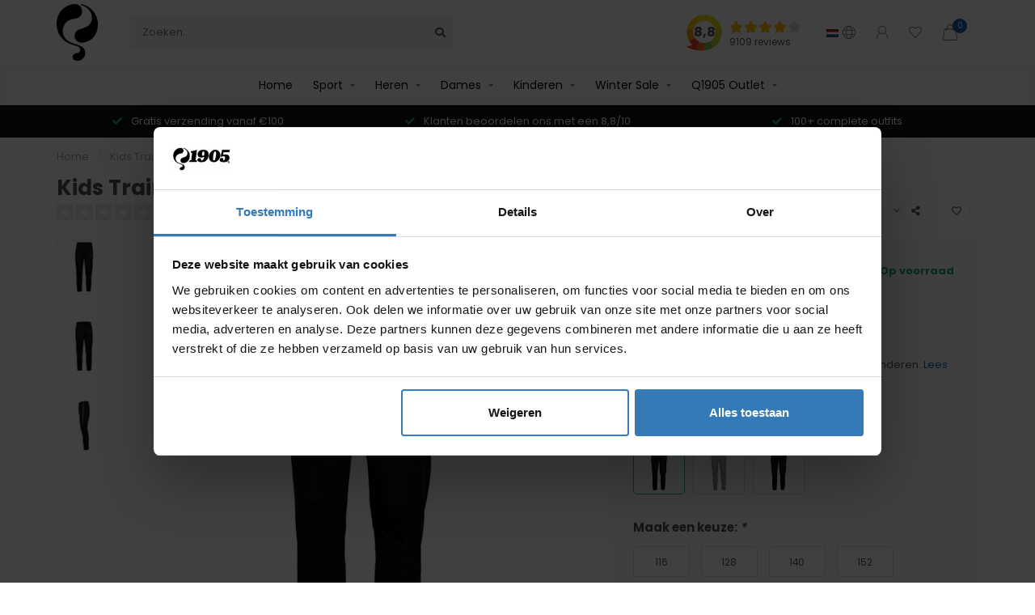

--- FILE ---
content_type: text/html;charset=utf-8
request_url: https://www.q1905.com/nl/kids-trainingsbroek-mahi-navy-grijs-wit.html
body_size: 18965
content:
<!DOCTYPE html>
<html lang="nl">
  <head>
    <!-- Google Tag Manager -->
<script>(function(w,d,s,l,i){w[l]=w[l]||[];w[l].push({'gtm.start':
new Date().getTime(),event:'gtm.js'});var f=d.getElementsByTagName(s)[0],
j=d.createElement(s),dl=l!='dataLayer'?'&l='+l:'';j.async=true;j.src=
'https://www.googletagmanager.com/gtm.js?id='+i+dl;f.parentNode.insertBefore(j,f);
})(window,document,'script','dataLayer','GTM-K6N7J52');</script>
<!-- End Google Tag Manager -->


    
    <!--
        
        Theme Nova | v1.5.0.18052101_1
        Theme designed and created by Dyvelopment - We are true e-commerce heroes!
        
        For custom Lightspeed eCom work like custom design or development,
        please contact us at www.dyvelopment.com

          _____                  _                                  _   
         |  __ \                | |                                | |  
         | |  | |_   ___   _____| | ___  _ __  _ __ ___   ___ _ __ | |_ 
         | |  | | | | \ \ / / _ \ |/ _ \| '_ \| '_ ` _ \ / _ \ '_ \| __|
         | |__| | |_| |\ V /  __/ | (_) | |_) | | | | | |  __/ | | | |_ 
         |_____/ \__, | \_/ \___|_|\___/| .__/|_| |_| |_|\___|_| |_|\__|
                  __/ |                 | |                             
                 |___/                  |_|                             
    -->
  
    <script>
    window.LS_theme = {
      "developer": "Dyvelopment",
      "name": "Nova for Q1905",
      "docs":"https://www.dyvelopment.com/manuals/themes/nova/NL_Jan_2020.pdf",
      "original_name": "Nova"
    }
    </script>

    
    <meta charset="utf-8"/>
<!-- [START] 'blocks/head.rain' -->
<!--

  (c) 2008-2026 Lightspeed Netherlands B.V.
  http://www.lightspeedhq.com
  Generated: 25-01-2026 @ 18:48:07

-->
<link rel="canonical" href="https://www.q1905.com/nl/kids-trainingsbroek-mahi-navy-grijs-wit.html"/>
<link rel="alternate" href="https://www.q1905.com/nl/index.rss" type="application/rss+xml" title="Nieuwe producten"/>
<meta name="robots" content="noodp,noydir"/>
<link href="google" rel="publisher"/>
<meta name="google-site-verification" content="hOJn3ohkRN5PQbU7QeqQbrHVSeLKX96Y1-rHIuDWtUY"/>
<meta name="google-site-verification" content="RhDs6p7MzW9ibRUZ2ZXfvuoKjebLfXC4SBSx4wupnNo"/>
<meta property="og:url" content="https://www.q1905.com/nl/kids-trainingsbroek-mahi-navy-grijs-wit.html?source=facebook"/>
<meta property="og:site_name" content="Q1905"/>
<meta property="og:title" content="Kids Trainingsbroek Mahi Navy / Grijs / Wit"/>
<meta property="og:description" content="Donkerblauwe polyester trainingsbroek voor kinderen."/>
<meta property="og:image" content="https://cdn.webshopapp.com/shops/50249/files/309606779/q1905-kids-trainingsbroek-mahi-navy-grijs-wit.jpg"/>
<script src="https://apps.elfsight.com/p/platform.js"></script>
<script>
<!-- Google Tag Manager (noscript) -->
<noscript><iframe src="https://www.googletagmanager.com/ns.html?id=GTM-K6N7J52"
height="0" width="0" style="display:none;visibility:hidden"></iframe></noscript>
<!-- End Google Tag Manager (noscript) -->
</script>
<!--[if lt IE 9]>
<script src="https://cdn.webshopapp.com/assets/html5shiv.js?2025-02-20"></script>
<![endif]-->
<!-- [END] 'blocks/head.rain' -->
    
        	  	              	    	    	    	    	    	         
        <title>Kids Trainingsbroek Mahi Navy / Grijs / Wit - Q1905</title>
    
    <meta name="description" content="Donkerblauwe polyester trainingsbroek voor kinderen." />
    <meta name="keywords" content="Q1905, Kids, Trainingsbroek, Mahi, Navy, /, Grijs, /, Wit" />
    
    <meta name="google-site-verification" content="iVX8vJ8zbLVRZP3KyahqnlNsjVk4HmzsUssMEKaprMY" />    
    <meta name="google-site-verification" content="jpbatFqzFRBhJtCpBJRIPn_8rZgncAzdwijRjczmXcs" />
    <meta name="google-site-verification" content="5ZvtRtQ8nWAOMnMA-0sDPou3bnfwKNJmarQL20Yqm1Y" />
    <meta name="google-site-verification" content="jpbatFqzFRBhJtCpBJRIPn_8rZgncAzdwijRjczmXcs" />
    <meta name="facebook-domain-verification" content="kgdpm484smuw8b9gya7tyuiq9shpzk" />
    <meta name="p:domain_verify" content="accf5c87caf8e0b0bb05d06395209be2"/>
    <meta name="apple-mobile-web-app-capable" content="yes">
    <meta name="apple-mobile-web-app-status-bar-style" content="black">
    
        
    <meta http-equiv="X-UA-Compatible" content="IE=edge">
    <meta name="viewport" content="width=device-width, initial-scale=1.0, maximum-scale=1.0, user-scalable=0">
    <meta name="apple-mobile-web-app-capable" content="yes">
    <meta name="apple-mobile-web-app-status-bar-style" content="black">
    
        	        
    <link rel="preconnect" href="https://ajax.googleapis.com">
		<link rel="preconnect" href="https://cdn.webshopapp.com/">
		<link rel="preconnect" href="https://fonts.googleapis.com">
		<link rel="preconnect" href="https://fonts.gstatic.com" crossorigin>

    <link rel="shortcut icon" href="https://cdn.webshopapp.com/shops/50249/themes/178357/v/973178/assets/favicon.ico?20211125122941" type="image/x-icon" />
    
    <script src="//ajax.googleapis.com/ajax/libs/jquery/1.12.4/jquery.min.js"></script>
    <script>window.jQuery || document.write('<script src="https://cdn.webshopapp.com/shops/50249/themes/178357/assets/jquery-1-12-4-min.js?20260120132857">\x3C/script>')</script>
    
    <script>if(navigator.userAgent.indexOf("MSIE ") > -1 || navigator.userAgent.indexOf("Trident/") > -1) { document.write('<script src="https://cdn.webshopapp.com/shops/50249/themes/178357/assets/intersection-observer-polyfill.js?20260120132857">\x3C/script>') }</script>
    
    <link href="//fonts.googleapis.com/css?family=Poppins:400,300,600,700&amp;display=swap" rel="preload" as="style">
    <link href="//fonts.googleapis.com/css?family=Poppins:400,300,600,700&amp;display=swap" rel="stylesheet">
    
    <link rel="preload" href="https://cdn.webshopapp.com/shops/50249/themes/178357/assets/fontawesome-5-min.css?20260120132857" as="style">
    <link rel="stylesheet" href="https://cdn.webshopapp.com/shops/50249/themes/178357/assets/fontawesome-5-min.css?20260120132857">
    
    <link rel="preload" href="https://cdn.webshopapp.com/shops/50249/themes/178357/assets/bootstrap-min.css?20260120132857" as="style">
    <link rel="stylesheet" href="https://cdn.webshopapp.com/shops/50249/themes/178357/assets/bootstrap-min.css?20260120132857">
    
    <link rel="preload" as="script" href="https://cdn.webshopapp.com/assets/gui.js?2025-02-20">
    <script src="https://cdn.webshopapp.com/assets/gui.js?2025-02-20"></script>
    
    <link rel="preload" as="script" href="https://cdn.webshopapp.com/assets/gui-responsive-2-0.js?2025-02-20">
    <script src="https://cdn.webshopapp.com/assets/gui-responsive-2-0.js?2025-02-20"></script>
    
        <link rel="stylesheet" href="https://cdn.webshopapp.com/shops/50249/themes/178357/assets/fancybox-3-5-7-min.css?20260120132857" />
        
    <link rel="preload" href="https://cdn.webshopapp.com/shops/50249/themes/178357/assets/style.css?20260120132857" as="style">
    <link rel="stylesheet" href="https://cdn.webshopapp.com/shops/50249/themes/178357/assets/style.css?20260120132857" />
    
    <!-- User defined styles -->
    <link rel="preload" href="https://cdn.webshopapp.com/shops/50249/themes/178357/assets/settings.css?20260120132857" as="style">
    <link rel="preload" href="https://cdn.webshopapp.com/shops/50249/themes/178357/assets/custom.css?20260120132857" as="style">
    <link rel="stylesheet" href="https://cdn.webshopapp.com/shops/50249/themes/178357/assets/settings.css?20260120132857" />
    <link rel="stylesheet" href="https://cdn.webshopapp.com/shops/50249/themes/178357/assets/custom.css?20260120132857" />
    
    <script>
   var productStorage = {};
   var theme = {};

  </script>    
    <link type="preload" src="https://cdn.webshopapp.com/shops/50249/themes/178357/assets/global.js?20260120132857" as="script">
<!--     <link type="preload" src="https://cdn.webshopapp.com/shops/50249/themes/178357/assets/countdown-min.js?20260120132857" as="script">
    <link type="preload" src="https://cdn.webshopapp.com/shops/50249/themes/178357/assets/swiper-4-min.js?20260120132857" as="script"> -->
    
    <!-- custom meta tags -->
    <link rel="alternate" href="https://www.q1905.com/" hreflang="nl" /> 
    <link rel="alternate" href="https://www.q1905.com/nl/" hreflang="nl" /> 
    <link rel="alternate" href="https://www.q1905.com/en/" hreflang="en" />
    
    <!-- custom style, from old theme -->
        
    <!-- <script src="https://cdn.webshopapp.com/shops/50249/themes/178357/assets/segment-analytics.js?20260120132857"></script>-->
        

  </head>
  <body class="layout-custom">
<!-- Google Tag Manager (noscript) -->
<noscript><iframe src="https://www.googletagmanager.com/ns.html?id=GTM-K6N7J52"
height="0" width="0" style="display:none;visibility:hidden"></iframe></noscript>
<!-- End Google Tag Manager (noscript) -->


<script>
window.dataLayer  = window.dataLayer || [];
  // GA4 view_item event
    var google_tag_params = {
        ecomm_prodid: "QTK2304-606-128|MAHIFW21K",
        ecomm_prodid_adwords: "201926733",
        ecomm_pname: "Kids Trainingsbroek Mahi Navy / Grijs / Wit 128",
        ecomm_category: "Sport",
        ecomm_pagetype: "product",
        ecomm_totalvalue: 19.05
    };   

// view_item code
dataLayer.push({ ecommerce: null });
  // Initialize an empty array for categories
  var categories = [];
            categories.push("sport");
          categories.push("sport/voetbal");
          categories.push("sport/voetbal/voetbalkleding");
          categories.push("kinderen/sport");
          categories.push("kinderen/sport/sportkleding");
          categories.push("q1905-outlet/1905-deals");
      
  // Join the categories array into a string
  var categoryString = categories.join(', ');

  // Split the categories string into an array by comma and space (redundant now, but keeps structure)
  // var categories = categoryString ? categoryString.split(', ') : []; // No longer needed if building array directly

  // Construct the item object dynamically
  var itemObj = {
    item_name: "Q1905 Kids Trainingsbroek Mahi Navy / Grijs / Wit",
    item_id: "201926733",
    price: 19.05,
    item_brand: "Q1905",
    item_variant: "128",
    quantity: 1
  };

  // Dynamically add item_category, item_category2,... up to item_category5
  for (var i = 0; i < 5; i++) {
    if (categories[i] !== undefined) {
      itemObj['item_category' + (i === 0 ? '' : (i + 1))] = categories[i];
    }
  }

  // Push event to dataLayer
  window.dataLayer.push({
    event: 'view_item',
    ecommerce: {
      currency: 'EUR',
      value: 19.05,
      items: [itemObj]
    },
    google_tag_params: window.google_tag_params
  });
                                                                                                                  
// GA4 add_to_cart event
  </script>


   


    
    <div class="body-content"><div class="overlay"><i class="fa fa-times"></i></div><header><div id="header-holder"><div class="container"><div id="header-content"><div class="header-left"><div class="categories-button small scroll scroll-nav hidden-sm hidden-xs hidden-xxs"><div class="nav-icon"><div class="bar1"></div><div class="bar3"></div><span>Menu</span></div></div><div id="mobilenav" class="categories-button small mobile visible-sm visible-xs visible-xxs"><div class="nav-icon"><div class="bar1"></div><div class="bar3"></div></div><span>Menu</span></div><span id="mobilesearch" class="visible-xxs visible-xs visible-sm"><a href="https://www.q1905.com/nl/"><i class="fa fa-search" aria-hidden="true"></i></a></span><a href="https://www.q1905.com/nl/" class="logo hidden-sm hidden-xs hidden-xxs"><img class="logo" src="https://cdn.webshopapp.com/shops/50249/themes/178357/v/2675792/assets/logo.png?20250717142646" alt="Q1905.com"></a></div><div class="header-center"><div class="search hidden-sm hidden-xs hidden-xxs"><form action="https://www.q1905.com/nl/search/" class="searchform" method="get"><div class="search-holder"><input type="text" class="searchbox" name="q" placeholder="Zoeken.." autocomplete="off"><i class="fa fa-search" aria-hidden="true"></i><i class="fa fa-times clearsearch" aria-hidden="true"></i></div></form><div class="searchcontent hidden-xs hidden-xxs"><div class="searchresults"></div><div class="more"><a href="#" class="search-viewall">Bekijk alle resultaten <span>(0)</span></a></div><div class="noresults">Geen producten gevonden</div></div></div><a href="https://www.q1905.com/nl/"><img class="logo hidden-lg hidden-md" src="https://cdn.webshopapp.com/shops/50249/themes/178357/v/2675792/assets/logo.png?20250717142646" alt="Q1905.com"></a></div><!--     <div class="header-hallmark hidden-xs hidden-xxs hidden-sm"> --><a href="https://www.kiyoh.com/reviews/1047864/quick_q1905?lang=nl" class="kiyoh-header-link header-hallmark hidden-xs hidden-xxs hidden-sm" target="_blank"><div class="kiyoh-header-icon"><img src="https://cdn.webshopapp.com/shops/50249/themes/178357/assets/kiyoh-shape.svg?20260120132857" class="kiyoh-header-hallmark"><span class="kiyoh-header-score">
            8,8
          </span></div><div class="kiyoh-header-stars"><div><i class="fa fa-star"></i><i class="fa fa-star"></i><i class="fa fa-star"></i><i class="fa fa-star"></i><i class="fa fa-star star-empty"></i></div><span class="kiyoh-reviews-amount">9109 reviews</span></div></a><!--     </div> --><div class="header-right text-right"><div class="user-actions hidden-sm hidden-xs hidden-xxs"><a href="#" class="header-link" data-fancy="fancy-locale-holder" data-fancy-type="flyout" data-tooltip title="Taal & Valuta" data-placement="bottom"><span class="current-lang"><!--                 NL --><span class="flags nl"></span></span><i class="nova-icon nova-icon-globe"></i></a><a href="https://www.q1905.com/nl/account/" class="account header-link" data-fancy="fancy-account-holder" data-tooltip title="Mijn account" data-placement="bottom"><!-- <img src="https://cdn.webshopapp.com/shops/50249/themes/178357/assets/icon-user.svg?20260120132857" alt="My account" class="icon"> --><i class="nova-icon nova-icon-user"></i></a><a href="https://www.q1905.com/nl/account/wishlist/" class="header-link" data-tooltip title="Verlanglijst" data-placement="bottom" data-fancy="fancy-account-holder"><i class="nova-icon nova-icon-heart"></i></a><div class="fancy-box flyout fancy-compare-holder"><div class="fancy-compare"><div class="row"><div class="col-md-12"><h4>Vergelijk producten</h4></div><div class="col-md-12"><p>U heeft nog geen producten toegevoegd.</p></div></div></div></div><div class="fancy-box flyout fancy-locale-holder"><div class="fancy-locale"><div class=""><label for="">Kies uw taal</label><div class="flex-container middle"><div class="flex-col"><span class="flags nl"></span></div><div class="flex-col flex-grow-1"><select id="" class="fancy-select" onchange="document.location=this.options[this.selectedIndex].getAttribute('data-url')"><option lang="nl" title="Nederlands" data-url="https://www.q1905.com/nl/go/product/100238025" selected="selected">Nederlands</option><option lang="en" title="English" data-url="https://www.q1905.com/en/go/product/100238025">English</option></select></div></div></div><!--         <div class="margin-top-half"><label for="">Kies uw valuta</label><div class="flex-container middle"><div class="flex-col"><span><strong>€</strong></span></div><div class="flex-col flex-grow-1"><select id="" class="fancy-select" onchange="document.location=this.options[this.selectedIndex].getAttribute('data-url')"><option data-url="https://www.q1905.com/nl/session/currency/eur/" selected="selected">EUR</option></select></div></div></div> --></div></div></div><a href="https://www.q1905.com/nl/cart/" class="cart header-link" data-fancy="fancy-cart-holder"><div class="cart-icon"><i class="nova-icon nova-icon-shopping-bag"></i><span id="qty" class="highlight-bg cart-total-qty shopping-bag">0</span></div></a></div></div></div></div><div class="cf"></div><div class="subnav-dimmed"></div><div class="   hidden-xxs hidden-xs hidden-sm" id="navbar"><div class="container-fluid"><div class="row"><div class="col-md-12"><nav><ul class="megamenu"><li class="hidden-sm hidden-xs hidden-xxs"><a href="https://www.q1905.com/nl/">Home</a></li><li class=" nav-item-sport"><a href="https://www.q1905.com/nl/sport/" class="dropdown nav-link-sport">Sport</a><ul class="sub1 megamenu"><li><div class="container"><div class="row"><div class="col-md-12 maxheight"><div class="row"><div class="col-md-3 sub-holder"><h4><a href="https://www.q1905.com/nl/sport/voetbal/">Voetbal</a></h4><ul class="sub2"><li><a href="https://www.q1905.com/nl/sport/voetbal/voetbalkleding/">Voetbalkleding</a></li><li><a href="https://www.q1905.com/nl/sport/voetbal/voetbalschoenen/">Voetbalschoenen</a></li><li><a href="https://www.q1905.com/nl/sport/voetbal/voetbalaccessoires/">Voetbalaccessoires</a></li></ul></div><div class="col-md-3 sub-holder"><h4><a href="https://www.q1905.com/nl/sport/golf/">Golf</a></h4><ul class="sub2"><li><a href="https://www.q1905.com/nl/sport/golf/golfkleding/">Golfkleding</a></li><li><a href="https://www.q1905.com/nl/sport/golf/golfschoenen/">Golfschoenen</a></li><li><a href="https://www.q1905.com/nl/sport/golf/golfaccessoires/">Golfaccessoires</a></li></ul></div><div class="col-md-3 sub-holder"><h4><a href="https://www.q1905.com/nl/sport/tennis-padel/">Tennis/Padel</a></h4><ul class="sub2"><li><a href="https://www.q1905.com/nl/sport/tennis-padel/tennis-padelkleding/">Tennis/Padelkleding</a></li><li><a href="https://www.q1905.com/nl/sport/tennis-padel/tennis-padelaccessoires/">Tennis/ Padelaccessoires</a></li></ul></div><div class="col-md-3 sub-holder"><h4><a href="https://www.q1905.com/nl/sport/fitness/">Fitness</a></h4></div><div class="cf"></div></div></div></div></div></li></ul></li><li class=" nav-item-heren"><a href="https://www.q1905.com/nl/heren/" class="dropdown nav-link-heren">Heren</a><ul class="sub1 megamenu"><li><div class="container"><div class="row"><div class="col-md-12 maxheight"><div class="row"><div class="col-md-3 sub-holder"><h4><a href="https://www.q1905.com/nl/heren/schoenen/">Schoenen</a></h4><ul class="sub2"><li><a href="https://www.q1905.com/nl/heren/schoenen/sneakers/">Sneakers</a></li><li><a href="https://www.q1905.com/nl/heren/schoenen/boots/">Boots</a></li><li><a href="https://www.q1905.com/nl/heren/schoenen/werkschoenen/">Werkschoenen</a></li><li><a href="https://www.q1905.com/nl/heren/schoenen/slippers/">Slippers</a></li></ul></div><div class="col-md-3 sub-holder"><h4><a href="https://www.q1905.com/nl/heren/kleding/">Kleding</a></h4><ul class="sub2"><li><a href="https://www.q1905.com/nl/heren/kleding/truien/">Truien</a></li><li><a href="https://www.q1905.com/nl/heren/kleding/sweatwear/">Sweatwear</a></li><li><a href="https://www.q1905.com/nl/heren/kleding/vesten/">Vesten</a></li><li><a href="https://www.q1905.com/nl/heren/kleding/overshirt/">Overshirt</a></li><li><a href="https://www.q1905.com/nl/heren/kleding/overhemden/">Overhemden</a></li><li><a href="https://www.q1905.com/nl/heren/kleding/polos/">Polo&#039;s</a></li><li><a href="https://www.q1905.com/nl/heren/kleding/t-shirts/">T-Shirts</a></li><li><a href="https://www.q1905.com/nl/heren/kleding/shorts/">Shorts</a></li><li><a href="https://www.q1905.com/nl/heren/kleding/jassen/">Jassen</a></li></ul></div><div class="col-md-3 sub-holder"><h4><a href="https://www.q1905.com/nl/heren/accessoires/">Accessoires</a></h4><ul class="sub2"><li><a href="https://www.q1905.com/nl/heren/accessoires/ondershirts/">Ondershirts</a></li><li><a href="https://www.q1905.com/nl/heren/accessoires/boxershorts/">Boxershorts</a></li><li><a href="https://www.q1905.com/nl/heren/accessoires/caps/">Caps</a></li><li><a href="https://www.q1905.com/nl/heren/accessoires/sjaals/">Sjaals</a></li><li><a href="https://www.q1905.com/nl/heren/accessoires/mutsen/">Mutsen</a></li></ul></div></div></div></div></div></li></ul></li><li class=" nav-item-dames"><a href="https://www.q1905.com/nl/dames/" class="dropdown nav-link-dames">Dames</a><ul class="sub1 megamenu"><li><div class="container"><div class="row"><div class="col-md-12 maxheight"><div class="row"><div class="col-md-3 sub-holder"><h4><a href="https://www.q1905.com/nl/dames/schoenen/">Schoenen</a></h4></div><div class="col-md-3 sub-holder"><h4><a href="https://www.q1905.com/nl/dames/kleding/">Kleding</a></h4><ul class="sub2"><li><a href="https://www.q1905.com/nl/dames/kleding/sweaters-en-truien/">Sweaters en  Truien</a></li><li><a href="https://www.q1905.com/nl/dames/kleding/vesten-en-jassen/">Vesten en Jassen</a></li><li><a href="https://www.q1905.com/nl/dames/kleding/shirts-en-polos/">Shirts en Polo&#039;s</a></li></ul></div></div></div></div></div></li></ul></li><li class=" nav-item-kinderen"><a href="https://www.q1905.com/nl/kinderen/" class="dropdown nav-link-kinderen">Kinderen</a><ul class="sub1 megamenu"><li><div class="container"><div class="row"><div class="col-md-12 maxheight"><div class="row"><div class="col-md-3 sub-holder"><h4><a href="https://www.q1905.com/nl/kinderen/sport/">Sport</a></h4><ul class="sub2"><li><a href="https://www.q1905.com/nl/kinderen/sport/sportkleding/">Sportkleding</a></li><li><a href="https://www.q1905.com/nl/kinderen/sport/voetbalschoenen/">Voetbalschoenen</a></li></ul></div></div></div></div></div></li></ul></li><li class=" nav-item-winter-sale"><a href="https://www.q1905.com/nl/winter-sale/" class="dropdown nav-link-winter-sale">Winter Sale</a><ul class="sub1 megamenu"><li><div class="container"><div class="row"><div class="col-md-12 maxheight"><div class="row"><div class="col-md-3 sub-holder"><h4><a href="https://www.q1905.com/nl/winter-sale/kleding/">Kleding</a></h4></div><div class="col-md-3 sub-holder"><h4><a href="https://www.q1905.com/nl/winter-sale/schoenen/">Schoenen</a></h4></div><div class="col-md-3 sub-holder"><h4><a href="https://www.q1905.com/nl/winter-sale/2e-paar-gratis/">2e PAAR GRATIS</a></h4></div></div></div></div></div></li></ul></li><li class=" nav-item-q1905-outlet"><a href="https://www.q1905.com/nl/q1905-outlet/" class="dropdown nav-link-q1905-outlet">Q1905 Outlet</a><ul class="sub1 megamenu"><li><div class="container"><div class="row"><div class="col-md-12 maxheight"><div class="row"><div class="col-md-3 sub-holder"><h4><a href="https://www.q1905.com/nl/q1905-outlet/1905-deals/">€19,05 Deals</a></h4></div><div class="col-md-3 sub-holder"><h4><a href="https://www.q1905.com/nl/q1905-outlet/kleding/">Kleding</a></h4></div><div class="col-md-3 sub-holder"><h4><a href="https://www.q1905.com/nl/q1905-outlet/schoenen/">Schoenen</a></h4></div><div class="col-md-3 sub-holder"><h4><a href="https://www.q1905.com/nl/q1905-outlet/sport/">Sport</a></h4></div><div class="cf"></div></div></div></div></div></li></ul></li></ul></nav></div></div></div></div><div class="subheader-holder"><div class="subheader container"><div class="usps-slider-holder" style="width:100%;"><div class="swiper-container usps-header below-nav"><div class="swiper-wrapper"><div class="swiper-slide usp-block"><div><i class="fas fa-check"></i> 100+ complete outfits
          </div></div><div class="swiper-slide usp-block"><div><i class="fas fa-check"></i> Gratis verzending vanaf €100
          </div></div><div class="swiper-slide usp-block"><div><i class="fas fa-check"></i> Klanten beoordelen ons met een 8,8/10
          </div></div></div></div></div></div></div></header><div class="breadcrumbs"><div class="container"><div class="row"><div class="col-md-12"><a href="https://www.q1905.com/nl/" title="Home">Home</a><span><span class="seperator">/</span><a href="https://www.q1905.com/nl/kids-trainingsbroek-mahi-navy-grijs-wit.html"><span>Kids Trainingsbroek Mahi Navy / Grijs / Wit</span></a></span></div></div></div></div><div class="sizechart-holder"><div class="x"></div><div class="sizechart-content-holder"><h1 class="sizechart-title"></h1><div class="sizechart-content"></div></div></div><div class="container productpage"><div class="row"><div class="col-md-12"><div class="product-title hidden-xxs hidden-xs hidden-sm"><div class=""><h1 class="">Kids Trainingsbroek Mahi Navy / Grijs / Wit </h1></div><div class="row"><div class="col-md-7"><div class="title-appendix"><div class="reviewscore"><span class="stars"><i class="fa fa-star empty" aria-hidden="true"></i><i class="fa fa-star empty" aria-hidden="true"></i><i class="fa fa-star empty" aria-hidden="true"></i><i class="fa fa-star empty" aria-hidden="true"></i><i class="fa fa-star empty" aria-hidden="true"></i></span><a href="#reviews" data-scrollview-id="reviews" data-scrollview-offset="150" class="highlight-txt hidden-xxs hidden-xs hidden-sm">0 beoordelingen</a></div></div></div><div class="col-md-5"><div class="title-appendix"><div class="pp-discount-perc pp-discount-perc-desktop">
                   46% Korting
                </div><div class="wishlist text-right"><a href="https://www.q1905.com/nl/account/wishlistAdd/100238025/?variant_id=201926733" class="margin-right-10" data-tooltip title="Aan verlanglijst toevoegen"><i class="far fa-heart"></i></a><!-- 									<a href="https://www.q1905.com/nl/compare/add/201926733/" class="compare" data-tooltip title="Toevoegen om te vergelijken" data-compare="201926733"><i class="fas fa-chart-bar"></i></a> --></div><div class="share dropdown-holder"><a href="#" class="share-toggle" data-toggle="dropdown" data-tooltip title="Deel dit product"><i class="fa fa-share-alt"></i></a><div class="content dropdown-content dropdown-right"><a onclick="return !window.open(this.href,'Kids Trainingsbroek Mahi Navy / Grijs / Wit', 'width=500,height=500')" target="_blank" href="https://www.facebook.com/sharer/sharer.php?u=https%3A%2F%2Fwww.q1905.com%2Fnl%2Fkids-trainingsbroek-mahi-navy-grijs-wit.html" class="facebook"><i class="fab fa-facebook-square"></i></a><a onclick="return !window.open(this.href,'Kids Trainingsbroek Mahi Navy / Grijs / Wit', 'width=500,height=500')" target="_blank" href="https://twitter.com/home?status=kids-trainingsbroek-mahi-navy-grijs-wit.html" class="twitter"><i class="fab fa-twitter-square"></i></a><a onclick="return !window.open(this.href,'Kids Trainingsbroek Mahi Navy / Grijs / Wit', 'width=500,height=500')" target="_blank" href="https://pinterest.com/pin/create/button/?url=https://www.q1905.com/nl/kids-trainingsbroek-mahi-navy-grijs-wit.html&media=https://cdn.webshopapp.com/shops/50249/files/309606779/image.jpg&description=Donkerblauwe%20polyester%20trainingsbroek%20voor%20kinderen." class="pinterest"><i class="fab fa-pinterest-square"></i></a></div></div></div></div></div></div></div></div><div class="content-box"><div class="row"><div class="col-md-1 hidden-sm hidden-xs hidden-xxs thumbs-holder vertical"><div class="thumbs vertical" style="margin-top:0;"><div class="swiper-container swiper-container-vert swiper-productthumbs" style="height:100%; width:100%;"><div class="swiper-wrapper"><div class="swiper-slide swiper-slide-vert active"><img src="https://cdn.webshopapp.com/shops/50249/files/309606779/65x65x1/kids-trainingsbroek-mahi-navy-grijs-wit.jpg" alt="" class="img-responsive"></div><div class="swiper-slide swiper-slide-vert"><img src="https://cdn.webshopapp.com/shops/50249/files/309606781/65x65x1/kids-trainingsbroek-mahi-navy-grijs-wit.jpg" alt="" class="img-responsive"></div><div class="swiper-slide swiper-slide-vert"><img src="https://cdn.webshopapp.com/shops/50249/files/309606783/65x65x1/kids-trainingsbroek-mahi-navy-grijs-wit.jpg" alt="" class="img-responsive"></div></div></div></div></div><div class="col-sm-6 productpage-left"><div class="row"><div class="col-md-12"><div class="product-image-holder" id="holder"><div class="product-label pp-label highlight-bg">€19,05 DEALS</div><div class="swiper-container swiper-productimage product-image"><div class="swiper-wrapper"><div class="swiper-slide zoom" data-src="https://cdn.webshopapp.com/shops/50249/files/309606779/kids-trainingsbroek-mahi-navy-grijs-wit.jpg" data-fancybox="product-images"><img height="650" width="650" src="https://cdn.webshopapp.com/shops/50249/files/309606779/650x650x2/kids-trainingsbroek-mahi-navy-grijs-wit.jpg" class="img-responsive" data-src-zoom="https://cdn.webshopapp.com/shops/50249/files/309606779/kids-trainingsbroek-mahi-navy-grijs-wit.jpg" alt="Kids Trainingsbroek Mahi Navy / Grijs / Wit"></div><div class="swiper-slide zoom" data-src="https://cdn.webshopapp.com/shops/50249/files/309606781/kids-trainingsbroek-mahi-navy-grijs-wit.jpg" data-fancybox="product-images"><img data-src="https://cdn.webshopapp.com/shops/50249/files/309606781/650x650x2/kids-trainingsbroek-mahi-navy-grijs-wit.jpg" class="swiper-lazy img-responsive" data-src-zoom="https://cdn.webshopapp.com/shops/50249/files/309606781/kids-trainingsbroek-mahi-navy-grijs-wit.jpg" alt="Kids Trainingsbroek Mahi Navy / Grijs / Wit"></div><div class="swiper-slide zoom" data-src="https://cdn.webshopapp.com/shops/50249/files/309606783/kids-trainingsbroek-mahi-navy-grijs-wit.jpg" data-fancybox="product-images"><img data-src="https://cdn.webshopapp.com/shops/50249/files/309606783/650x650x2/kids-trainingsbroek-mahi-navy-grijs-wit.jpg" class="swiper-lazy img-responsive" data-src-zoom="https://cdn.webshopapp.com/shops/50249/files/309606783/kids-trainingsbroek-mahi-navy-grijs-wit.jpg" alt="Kids Trainingsbroek Mahi Navy / Grijs / Wit"></div></div></div><a href="https://www.q1905.com/nl/account/wishlistAdd/100238025/?variant_id=201926733" class="mobile-wishlist visible-sm visible-xs visible-xxs"><i class="nova-icon nova-icon-heart"></i></a></div><div class="swiper-pagination swiper-pagination-image hidden-md hidden-lg"></div></div></div></div><div class="col-md-5 col-sm-6 productpage-right"><div class="row visible-xxs visible-xs visible-sm"><div class="col-md-12"><div class="mobile-title"><h4>Kids Trainingsbroek Mahi Navy / Grijs / Wit</h4><div class="pp-discount-perc">
                   46% Korting
                </div></div></div></div><!-- start offer wrapper --><div class="offer-holder"><div class="row "><div class="col-md-12"><div class="product-price"><div class="row"><div class="col-xs-6"><span class="price-old margin-right-10">35,00</span><span class="price margin-right-10">19,05</span><span class="price-strict">Incl. btw</span></div><div class="col-xs-6 text-right"><div class="stock"><div class="in-stock"><i class="fa fa-check"></i> Op voorraad</div></div></div></div></div></div></div><div class="row rowmargin"><dl class="code-articlecode"><dt class="col-xs-5">Artikelnummer:</dt><dd class="col-xs-7">QTK2304-606-128</dd></dl><dl class="code-ean"><dt class="col-xs-5">EAN Code:</dt><dd class="col-xs-7">8719743306325</dd></dl><dl class="code-sku"><dt class="col-xs-5">SKU:</dt><dd class="col-xs-7">QTK2304-606-128</dd></dl></div><div class="row rowmargin"><div class="col-md-12"><div class="product-description"><p>
              Donkerblauwe polyester trainingsbroek voor kinderen.
                            <a href="#information" data-scrollview-id="information" data-scrollview-offset="190">Lees meer..</a></p></div></div></div><div class="product-colors-wrapper"><h4 class="kleurentitle margin-top">Kleur</h4><div class="kleuren swiper-container" data-json="https://www.q1905.com/nl/search/MAHIFW21K/page1.ajax" data-pid="100238025"><div class="swiper-wrapper"></div><div class="kleur-nav kleur-nav-left"><i class="fa fa-angle-left"></i></div><div class="kleur-nav kleur-nav-right"><i class="fa fa-angle-right"></i></div></div></div><form action="https://www.q1905.com/nl/cart/add/201926733/" id="product_configure_form" method="post"><div class="row margin-top"><div class="col-md-12"><div class="productform variant-blocks"><input type="hidden" name="bundle_id" id="product_configure_bundle_id" value=""><div class="product-configure"><div class="product-configure-variants"  aria-label="Select an option of the product. This will reload the page to show the new option." role="region"><label for="product_configure_variants">Maak een keuze: <em aria-hidden="true">*</em></label><select name="variant" id="product_configure_variants" onchange="document.getElementById('product_configure_form').action = 'https://www.q1905.com/nl/product/variants/100238025/'; document.getElementById('product_configure_form').submit();" aria-required="true"><option value="201926730">116 - €19,05</option><option value="201926733" selected="selected">128 - €19,05</option><option value="201926736">140 - €19,05</option><option value="201926739">152 - €19,05</option><option value="201926742">164 - €19,05</option><option value="201926745">176 - €19,05</option></select><div class="product-configure-clear"></div></div></div></div><div class="req-variant collapse">
            * Dit is een verplicht veld
          </div></div></div><div class="row"><div class="col-md-12 rowmargin"><div class="addtocart-holder"><div class="qty"><input type="text" name="quantity" class="quantity qty-fast" value="1"><span class="qtyadd"><i class="fa fa-caret-up"></i></span><span class="qtyminus"><i class="fa fa-caret-down"></i></span></div><div class="addtocart"><button type="submit" name="addtocart" class="btn-addtocart quidck-cart button button-cta" onclick="$('.req-variant').show(); return false;">
                Toevoegen aan winkelwagen <span class="icon-holder"><i class="nova-icon nova-icon-shopping-bag"></i></span></button></div></div></div></div></form></div><!-- end offer wrapper --><div class="row rowmargin"><div class="col-md-12"><div class="productpage-usps"><ul><li><i class="fas fa-check"></i><h4>100+ complete outfits</h4></li><li><i class="fas fa-check"></i><h4>Gratis verzending vanaf €100</h4></li><li class="seperator"></li><li><i class="fas fa-check"></i><h4>Klanten beoordelen ons met een 8,8/10</h4></li></ul></div></div></div></div></div><div class="row margin-top-50 product-details"><div class="col-md-7 info-left"><div class="product-info active" id="information"><h4 class="block-title ">
		      Productomschrijving
    		</h4><div class="content block-content active"><p>De Mahi trainingsbroek voor kinderen: een prachtige, lange voetbalbroek met aan beide zijden een streep opdruk. Daarnaast heeft de trainingsbroek twee verticale zijzakken met een rits. De Q1905 Mahi broek kan strakker aangetrokken worden door het rijgkoord dat in de elastische band weggewerkt is.</p><ul><li>Bedrukking aan de broekspijp</li><li>Verticale zakken</li><li>100% polyester</li><li>Q1905 logo</li></ul></div></div><div class="embed-specs-holder" id="specifications"><h4 class="block-title">Specificaties</h4><div class="block-content"><div class="specs"><div class="spec-holder"><div class="row"><div class="col-xs-5 spec-name">
              Materiaal
          </div><div class="col-xs-7 spec-value">
                          Polyester
                      </div></div></div><div class="spec-holder"><div class="row"><div class="col-xs-5 spec-name">
              Type broek
          </div><div class="col-xs-7 spec-value">
                          Trainingsbroek
                      </div></div></div><div class="spec-holder"><div class="row"><div class="col-xs-5 spec-name">
              Sluiting
          </div><div class="col-xs-7 spec-value">
                          Koordsluiting
                      </div></div></div><div class="spec-holder"><div class="row"><div class="col-xs-5 spec-name">
              Lijn
          </div><div class="col-xs-7 spec-value"></div></div></div><div class="spec-holder"><div class="row"><div class="col-xs-5 spec-name">
              Pasvorm
          </div><div class="col-xs-7 spec-value">
                          Normaal
                      </div></div></div><div class="spec-holder"><div class="row"><div class="col-xs-5 spec-name">
              Sportkledingopties
          </div><div class="col-xs-7 spec-value"></div></div></div></div><div class="overflow-fade"></div><div class="embed-read-more"><a href="#" class="button inverted view-all-specs" data-modal="specs-modal-holder">Alle specificaties <i class="fas fa-angle-right"></i></a></div></div></div><div class="product-reviews" id="reviews"><h4 class="block-title">Reviews
        <span class="review-stars small visible-sm visible-xs visible-xxs"><span class="stars"><i class="fa fa-star empty"></i><i class="fa fa-star empty"></i><i class="fa fa-star empty"></i><i class="fa fa-star empty"></i><i class="fa fa-star empty"></i></span></span></h4><div class="block-content"><div class="reviews-header"><div class="reviews-score"><span class="stars"><i class="fa fa-star empty"></i><i class="fa fa-star empty"></i><i class="fa fa-star empty"></i><i class="fa fa-star empty"></i><i class="fa fa-star empty"></i></span>
                          
                            	0 beoordelingen
                            
                            <div class="" style="margin-top:15px;"><a href="" class="button" data-fancy="fancy-review-holder">Je beoordeling toevoegen</a></div></div><div class="reviews-extracted hidden-xs hidden-xxs"><div class="reviews-extracted-block"><i class="fas fa-star"></i><i class="fas fa-star"></i><i class="fas fa-star"></i><i class="fas fa-star"></i><i class="fas fa-star"></i><div class="review-bar gray-bg darker"><div class="fill" style="width:NAN%"></div></div></div><div class="reviews-extracted-block"><i class="fas fa-star"></i><i class="fas fa-star"></i><i class="fas fa-star"></i><i class="fas fa-star"></i><i class="fas fa-star empty"></i><div class="review-bar gray-bg darker"><div class="fill" style="width:NAN%"></div></div></div><div class="reviews-extracted-block"><i class="fas fa-star"></i><i class="fas fa-star"></i><i class="fas fa-star"></i><i class="fas fa-star empty"></i><i class="fas fa-star empty"></i><div class="review-bar gray-bg darker"><div class="fill" style="width:NAN%"></div></div></div><div class="reviews-extracted-block"><i class="fas fa-star"></i><i class="fas fa-star"></i><i class="fas fa-star empty"></i><i class="fas fa-star empty"></i><i class="fas fa-star empty"></i><div class="review-bar gray-bg darker"><div class="fill" style="width:NAN%"></div></div></div><div class="reviews-extracted-block"><i class="fas fa-star"></i><i class="fas fa-star empty"></i><i class="fas fa-star empty"></i><i class="fas fa-star empty"></i><i class="fas fa-star empty"></i><div class="review-bar gray-bg darker"><div class="fill" style="width:NAN%"></div></div></div></div></div><div class="reviews"></div></div></div></div><div class="col-md-5 info-right"><div class="related-products active static-products-holder default-related"><h4 class="block-title">Gerelateerde producten</h4><div class="products-holder block-content active"><div class="swiper-container swiper-related-products"><div class="swiper-wrapper"><div class="product-grid odd swiper-slide" data-loopindex="1" data-trueindex="1" data-homedeal="" data-ll=""><div class="product-block-holder rounded shadow-hover  white-bg" data-pid="72658118" data-json="https://www.q1905.com/nl/kids-trainingsshirt-haye-rood-wit.html?format=json"><div class="product-block text-left"><div class="product-label highlight-bg">€19,05 DEALS</div><div class="product-block-image"><a href="https://www.q1905.com/nl/kids-trainingsshirt-haye-rood-wit.html"><img height="325" width="325" src="https://cdn.webshopapp.com/shops/50249/files/202355060/650x650x2/q1905-kids-trainingsshirt-haye-rood-wit.jpg" alt="Q1905 Kids Trainingsshirt Haye Rood / Wit" title="Q1905 Kids Trainingsshirt Haye Rood / Wit" /><div class="himage"></div></a><div class="product-block-stock hidden-sm hidden-xs hidden-xxs"><div class="loader"><i class="fa fa-spinner fa-spin"></i></div></div></div><h4 class=""><a href="https://www.q1905.com/nl/kids-trainingsshirt-haye-rood-wit.html" title="Q1905 Kids Trainingsshirt Haye Rood / Wit" class="title">
          Kids Trainingsshirt Haye Rood / Wit        </a></h4><a href="https://www.q1905.com/nl/kids-trainingsshirt-haye-rood-wit.html" class="product-block-quick quickshop"><i class="fas fa-search"></i></a><a href="https://www.q1905.com/nl/kids-trainingsshirt-haye-rood-wit.html" class="product-block-quick wishlist" data-fancy="fancy-account-holder"><i class="far fa-heart"></i></a><a href="https://www.q1905.com/nl/compare/add/144191927/" data-compare="144191927" class="product-block-quick compare"><i class="fas fa-chart-bar"></i></a><div class="product-block-price"><strong>19,05</strong></div></div></div></div><div class="product-grid even swiper-slide" data-loopindex="2" data-trueindex="2" data-homedeal="" data-ll=""><div class="product-block-holder rounded shadow-hover  white-bg" data-pid="100238064" data-json="https://www.q1905.com/nl/kids-trainingsjack-doan-navy-grijs-wit.html?format=json"><div class="product-block text-left"><div class="product-label highlight-bg">€19,05 DEALS</div><div class="product-label label2 with-main-label">-50%</div><div class="product-block-image"><a href="https://www.q1905.com/nl/kids-trainingsjack-doan-navy-grijs-wit.html"><img height="325" width="325" src="https://cdn.webshopapp.com/shops/50249/files/309574321/650x650x2/q1905-kids-trainingsjack-doan-navy-grijs-wit.jpg" alt="Q1905 Kids Trainingsjack Doan Navy/ Grijs / Wit" title="Q1905 Kids Trainingsjack Doan Navy/ Grijs / Wit" /><div class="himage"></div></a><div class="product-block-stock hidden-sm hidden-xs hidden-xxs"><div class="loader"><i class="fa fa-spinner fa-spin"></i></div></div></div><h4 class=""><a href="https://www.q1905.com/nl/kids-trainingsjack-doan-navy-grijs-wit.html" title="Q1905 Kids Trainingsjack Doan Navy/ Grijs / Wit" class="title">
          Kids Trainingsjack Doan Navy/ Grijs / Wit        </a></h4><a href="https://www.q1905.com/nl/kids-trainingsjack-doan-navy-grijs-wit.html" class="product-block-quick quickshop"><i class="fas fa-search"></i></a><a href="https://www.q1905.com/nl/kids-trainingsjack-doan-navy-grijs-wit.html" class="product-block-quick wishlist" data-fancy="fancy-account-holder"><i class="far fa-heart"></i></a><a href="https://www.q1905.com/nl/compare/add/201927894/" data-compare="201927894" class="product-block-quick compare"><i class="fas fa-chart-bar"></i></a><div class="product-block-price"><span class="price-old">
              40,00          	</span><strong>19,05</strong></div></div></div></div><div class="cf hidden-lg hidden-md hidden-sm visible-xs visible-xxs" data-colwidth="4" data-index-div2="2"></div><div class="product-grid odd swiper-slide" data-loopindex="3" data-trueindex="3" data-homedeal="" data-ll=""><div class="product-block-holder rounded shadow-hover  white-bg" data-pid="100237998" data-json="https://www.q1905.com/nl/kids-trainingsshirt-maher-navy-grijs-wit.html?format=json"><div class="product-block text-left"><div class="product-label highlight-bg">€19,05 DEALS</div><div class="product-label label2 with-main-label">-15%</div><div class="product-block-image"><a href="https://www.q1905.com/nl/kids-trainingsshirt-maher-navy-grijs-wit.html"><img height="325" width="325" src="https://cdn.webshopapp.com/shops/50249/files/309563669/650x650x2/q1905-kids-trainingsshirt-maher-navy-grijs-wit.jpg" alt="Q1905 Kids Trainingsshirt Maher Navy / Grijs / Wit" title="Q1905 Kids Trainingsshirt Maher Navy / Grijs / Wit" /><div class="himage"></div></a><div class="product-block-stock hidden-sm hidden-xs hidden-xxs"><div class="loader"><i class="fa fa-spinner fa-spin"></i></div></div></div><h4 class=""><a href="https://www.q1905.com/nl/kids-trainingsshirt-maher-navy-grijs-wit.html" title="Q1905 Kids Trainingsshirt Maher Navy / Grijs / Wit" class="title">
          Kids Trainingsshirt Maher Navy / Grijs / Wit        </a></h4><a href="https://www.q1905.com/nl/kids-trainingsshirt-maher-navy-grijs-wit.html" class="product-block-quick quickshop"><i class="fas fa-search"></i></a><a href="https://www.q1905.com/nl/kids-trainingsshirt-maher-navy-grijs-wit.html" class="product-block-quick wishlist" data-fancy="fancy-account-holder"><i class="far fa-heart"></i></a><a href="https://www.q1905.com/nl/compare/add/201924786/" data-compare="201924786" class="product-block-quick compare"><i class="fas fa-chart-bar"></i></a><div class="product-block-price"><span class="price-old">
              22,50          	</span><strong>19,05</strong></div></div></div></div><div class="cf visible-lg visible-md visible-sm hidden-xs" data-colwidth="4" data-index-div3="3"></div><div class="product-grid even swiper-slide" data-loopindex="4" data-trueindex="4" data-homedeal="" data-ll=""><div class="product-block-holder rounded shadow-hover  white-bg" data-pid="100237965" data-json="https://www.q1905.com/nl/kids-trainingsshort-namli-navy-grijs-wit.html?format=json"><div class="product-block text-left"><div class="product-label highlight-bg">€19,05 DEALS</div><div class="product-block-image"><a href="https://www.q1905.com/nl/kids-trainingsshort-namli-navy-grijs-wit.html"><img height="325" width="325" src="https://cdn.webshopapp.com/shops/50249/files/343602732/650x650x2/q1905-kids-trainingsshort-namli-navy-grijs-wit.jpg" alt="Q1905 Kids Trainingsshort Namli Navy / Grijs / Wit" title="Q1905 Kids Trainingsshort Namli Navy / Grijs / Wit" /><div class="himage"></div></a><div class="product-block-stock hidden-sm hidden-xs hidden-xxs"><div class="loader"><i class="fa fa-spinner fa-spin"></i></div></div></div><h4 class=""><a href="https://www.q1905.com/nl/kids-trainingsshort-namli-navy-grijs-wit.html" title="Q1905 Kids Trainingsshort Namli Navy / Grijs / Wit" class="title">
          Kids Trainingsshort Namli Navy / Grijs / Wit        </a></h4><a href="https://www.q1905.com/nl/kids-trainingsshort-namli-navy-grijs-wit.html" class="product-block-quick quickshop"><i class="fas fa-search"></i></a><a href="https://www.q1905.com/nl/kids-trainingsshort-namli-navy-grijs-wit.html" class="product-block-quick wishlist" data-fancy="fancy-account-holder"><i class="far fa-heart"></i></a><a href="https://www.q1905.com/nl/compare/add/201922848/" data-compare="201922848" class="product-block-quick compare"><i class="fas fa-chart-bar"></i></a><div class="product-block-price"><span class="price-old">
              20,00          	</span><strong>19,05</strong></div></div></div></div><div class="cf hidden-lg hidden-md hidden-sm visible-xs visible-xxs" data-colwidth="4" data-index-div2="4"></div><div class="product-grid odd swiper-slide" data-loopindex="5" data-trueindex="5" data-homedeal="" data-ll=""><div class="product-block-holder rounded shadow-hover  white-bg" data-pid="100238103" data-json="https://www.q1905.com/nl/kids-sweater-foor-navy-grijs-wit.html?format=json"><div class="product-block text-left"><div class="product-label highlight-bg">€19,05 DEALS</div><div class="product-label label2 with-main-label">-50%</div><div class="product-block-image"><a href="https://www.q1905.com/nl/kids-sweater-foor-navy-grijs-wit.html"><img height="325" width="325" src="https://cdn.webshopapp.com/shops/50249/files/309560853/650x650x2/q1905-kids-sweater-foor-navy-grijs-wit.jpg" alt="Q1905 Kids Sweater Foor Navy / Grijs / Wit" title="Q1905 Kids Sweater Foor Navy / Grijs / Wit" /><div class="himage"></div></a><div class="product-block-stock hidden-sm hidden-xs hidden-xxs"><div class="loader"><i class="fa fa-spinner fa-spin"></i></div></div></div><h4 class=""><a href="https://www.q1905.com/nl/kids-sweater-foor-navy-grijs-wit.html" title="Q1905 Kids Sweater Foor Navy / Grijs / Wit" class="title">
          Kids Sweater Foor Navy / Grijs / Wit        </a></h4><a href="https://www.q1905.com/nl/kids-sweater-foor-navy-grijs-wit.html" class="product-block-quick quickshop"><i class="fas fa-search"></i></a><a href="https://www.q1905.com/nl/kids-sweater-foor-navy-grijs-wit.html" class="product-block-quick wishlist" data-fancy="fancy-account-holder"><i class="far fa-heart"></i></a><a href="https://www.q1905.com/nl/compare/add/201928005/" data-compare="201928005" class="product-block-quick compare"><i class="fas fa-chart-bar"></i></a><div class="product-block-price"><span class="price-old">
              40,00          	</span><strong>19,05</strong></div></div></div></div><div class="product-grid even swiper-slide" data-loopindex="6" data-trueindex="6" data-homedeal="" data-ll=""><div class="product-block-holder rounded shadow-hover  white-bg" data-pid="72658112" data-json="https://www.q1905.com/nl/kids-trainingsshirt-haye-navy-wit.html?format=json"><div class="product-block text-left"><div class="product-label highlight-bg">€19,05 DEALS</div><div class="product-block-image"><a href="https://www.q1905.com/nl/kids-trainingsshirt-haye-navy-wit.html"><img height="325" width="325" src="https://cdn.webshopapp.com/shops/50249/files/202355147/650x650x2/q1905-kids-trainingsshirt-haye-navy-wit.jpg" alt="Q1905 Kids Trainingsshirt Haye Navy / Wit" title="Q1905 Kids Trainingsshirt Haye Navy / Wit" /><div class="himage"></div></a><div class="product-block-stock hidden-sm hidden-xs hidden-xxs"><div class="loader"><i class="fa fa-spinner fa-spin"></i></div></div></div><h4 class=""><a href="https://www.q1905.com/nl/kids-trainingsshirt-haye-navy-wit.html" title="Q1905 Kids Trainingsshirt Haye Navy / Wit" class="title">
          Kids Trainingsshirt Haye Navy / Wit        </a></h4><a href="https://www.q1905.com/nl/kids-trainingsshirt-haye-navy-wit.html" class="product-block-quick quickshop"><i class="fas fa-search"></i></a><a href="https://www.q1905.com/nl/kids-trainingsshirt-haye-navy-wit.html" class="product-block-quick wishlist" data-fancy="fancy-account-holder"><i class="far fa-heart"></i></a><a href="https://www.q1905.com/nl/compare/add/144191882/" data-compare="144191882" class="product-block-quick compare"><i class="fas fa-chart-bar"></i></a><div class="product-block-price"><strong>19,05</strong></div></div></div></div><div class="cf visible-lg visible-md visible-sm hidden-xs" data-colwidth="4" data-index-div3="6"></div><div class="cf hidden-lg hidden-md hidden-sm visible-xs visible-xxs" data-colwidth="4" data-index-div2="6"></div></div><div class="button-holder"><div class="swiper-related-prev"><i class="fas fa-chevron-left"></i></div><div class="swiper-related-next"><i class="fas fa-chevron-right"></i></div></div></div></div></div></div></div></div><div class="row"><div class="col-md-12 margin-top"><h3 class="headline">Recent bekeken</h3></div><div class="product-grid odd col-md-3 col-sm-4 col-xs-6 col-xxs-6 margin-top" data-loopindex="1" data-trueindex="1" data-homedeal="" data-ll=""><div class="product-block-holder rounded shadow-hover  white-bg" data-pid="100238025" data-json="https://www.q1905.com/nl/kids-trainingsbroek-mahi-navy-grijs-wit.html?format=json"><div class="product-block text-left"><div class="product-label highlight-bg">€19,05 DEALS</div><div class="product-label label2 with-main-label">-45%</div><div class="product-block-image"><a href="https://www.q1905.com/nl/kids-trainingsbroek-mahi-navy-grijs-wit.html"><img height="325" width="325" data-src="https://cdn.webshopapp.com/shops/50249/files/309606779/650x650x2/q1905-kids-trainingsbroek-mahi-navy-grijs-wit.jpg" alt="Q1905 Kids Trainingsbroek Mahi Navy / Grijs / Wit" title="Q1905 Kids Trainingsbroek Mahi Navy / Grijs / Wit" class="lazy" /><div class="himage"></div></a><div class="product-block-stock hidden-sm hidden-xs hidden-xxs"><div class="loader"><i class="fa fa-spinner fa-spin"></i></div></div></div><h4 class=""><a href="https://www.q1905.com/nl/kids-trainingsbroek-mahi-navy-grijs-wit.html" title="Q1905 Kids Trainingsbroek Mahi Navy / Grijs / Wit" class="title">
          Kids Trainingsbroek Mahi Navy / Grijs / Wit        </a></h4><a href="https://www.q1905.com/nl/kids-trainingsbroek-mahi-navy-grijs-wit.html" class="product-block-quick quickshop"><i class="fas fa-search"></i></a><a href="https://www.q1905.com/nl/kids-trainingsbroek-mahi-navy-grijs-wit.html" class="product-block-quick wishlist" data-fancy="fancy-account-holder"><i class="far fa-heart"></i></a><a href="https://www.q1905.com/nl/compare/add/201926733/" data-compare="201926733" class="product-block-quick compare"><i class="fas fa-chart-bar"></i></a><div class="product-block-price"><span class="price-old">
              35,00          	</span><strong>19,05</strong></div></div></div></div></div></div><div class="productpage fancy-modal specs-modal-holder"><div class="specs-modal rounded"><div class="x"></div><h4 style="margin-bottom:15px;">Specificaties</h4><div class="specs"><div class="spec-holder"><div class="row"><div class="col-xs-5 spec-name">
              Materiaal
          </div><div class="col-xs-7 spec-value">
                          Polyester
                      </div></div></div><div class="spec-holder"><div class="row"><div class="col-xs-5 spec-name">
              Type broek
          </div><div class="col-xs-7 spec-value">
                          Trainingsbroek
                      </div></div></div><div class="spec-holder"><div class="row"><div class="col-xs-5 spec-name">
              Sluiting
          </div><div class="col-xs-7 spec-value">
                          Koordsluiting
                      </div></div></div><div class="spec-holder"><div class="row"><div class="col-xs-5 spec-name">
              Lijn
          </div><div class="col-xs-7 spec-value"></div></div></div><div class="spec-holder"><div class="row"><div class="col-xs-5 spec-name">
              Pasvorm
          </div><div class="col-xs-7 spec-value">
                          Normaal
                      </div></div></div><div class="spec-holder"><div class="row"><div class="col-xs-5 spec-name">
              Sportkledingopties
          </div><div class="col-xs-7 spec-value"></div></div></div><div class="spec-holder"><div class="row"><div class="col-xs-5 spec-name">
              Wasvoorschrift
          </div><div class="col-xs-7 spec-value">
                          30°C
                      </div></div></div><div class="spec-holder"><div class="row"><div class="col-xs-5 spec-name">
              Type Sport
          </div><div class="col-xs-7 spec-value">
                          Voetbal
                      </div></div></div><div class="spec-holder"><div class="row"><div class="col-xs-5 spec-name">
              Kledingmodel
          </div><div class="col-xs-7 spec-value">
                          Trainingsbroek
                      </div></div></div><div class="spec-holder"><div class="row"><div class="col-xs-5 spec-name">
              Maat kinderen
          </div><div class="col-xs-7 spec-value">
                          Niet van toepassing
                      </div></div></div><div class="spec-holder"><div class="row"><div class="col-xs-5 spec-name">
              Fit mannen
          </div><div class="col-xs-7 spec-value">
                          Slim fit
                      </div></div></div><div class="spec-holder"><div class="row"><div class="col-xs-5 spec-name">
              Fit vrouwen
          </div><div class="col-xs-7 spec-value">
                          Niet van toepassing
                      </div></div></div><div class="spec-holder"><div class="row"><div class="col-xs-5 spec-name">
              Kledinglengte
          </div><div class="col-xs-7 spec-value">
                          Lang
                      </div></div></div><div class="spec-holder"><div class="row"><div class="col-xs-5 spec-name">
              Type 
          </div><div class="col-xs-7 spec-value">
                          Broek
                      </div></div></div><div class="spec-holder"><div class="row"><div class="col-xs-5 spec-name">
              Taille hoogte
          </div><div class="col-xs-7 spec-value">
                          Normaal
                      </div></div></div></div></div></div><div class="productpage fancy-modal reviews-modal-holder"><div class="reviews-modal rounded"><div class="x"></div><div class="reviews"><div class="reviews-header"><div class="reviews-score"><h4 style="margin-bottom:10px;">Kids Trainingsbroek Mahi Navy / Grijs / Wit</h4><span class="stars"><i class="fa fa-star empty"></i><i class="fa fa-star empty"></i><i class="fa fa-star empty"></i><i class="fa fa-star empty"></i><i class="fa fa-star empty"></i></span>
                          
                            	0 beoordelingen
                            
                          </div><div class="reviews-extracted hidden-xs hidden-xxs"><div class="reviews-extracted-block"><i class="fas fa-star"></i><i class="fas fa-star"></i><i class="fas fa-star"></i><i class="fas fa-star"></i><i class="fas fa-star"></i><div class="review-bar gray-bg darker"><div class="fill" style="width:NAN%"></div></div></div><div class="reviews-extracted-block"><i class="fas fa-star"></i><i class="fas fa-star"></i><i class="fas fa-star"></i><i class="fas fa-star"></i><i class="fas fa-star empty"></i><div class="review-bar gray-bg darker"><div class="fill" style="width:NAN%"></div></div></div><div class="reviews-extracted-block"><i class="fas fa-star"></i><i class="fas fa-star"></i><i class="fas fa-star"></i><i class="fas fa-star empty"></i><i class="fas fa-star empty"></i><div class="review-bar gray-bg darker"><div class="fill" style="width:NAN%"></div></div></div><div class="reviews-extracted-block"><i class="fas fa-star"></i><i class="fas fa-star"></i><i class="fas fa-star empty"></i><i class="fas fa-star empty"></i><i class="fas fa-star empty"></i><div class="review-bar gray-bg darker"><div class="fill" style="width:NAN%"></div></div></div><div class="reviews-extracted-block"><i class="fas fa-star"></i><i class="fas fa-star empty"></i><i class="fas fa-star empty"></i><i class="fas fa-star empty"></i><i class="fas fa-star empty"></i><div class="review-bar gray-bg darker"><div class="fill" style="width:NAN%"></div></div></div></div></div><div class="reviews"></div></div></div></div><div class="fancy-box fancy-review-holder"><div class="fancy-review"><div class="container"><div class="row"><div class="col-md-12"><h4>Beoordeel Q1905 Kids Trainingsbroek Mahi Navy / Grijs / Wit</h4><p>Donkerblauwe polyester trainingsbroek voor kinderen.</p></div><div class="col-md-12 margin-top"><form action="https://www.q1905.com/nl/account/reviewPost/100238025/" method="post" id="form_add_review"><input type="hidden" name="key" value="227b7a7bdb3e2f21126aa0a86f601e5d"><label for="score">Score</label><select class="fancy-select" name="score" id="score"><option value="1">1 Ster</option><option value="2">2 Ster(ren)</option><option value="3">3 Ster(ren)</option><option value="4">4 Ster(ren)</option><option value="5" selected>5 Ster(ren)</option></select><label for="review_name" class="margin-top-half">Naam</label><input type="text" name="name" placeholder="Naam"><label for="review" class="margin-top-half">Beschrijving</label><textarea id="review" class="" name="review" placeholder="Beoordelen" style="width:100%;"></textarea><button type="submit" class="button"><i class="fa fa-edit"></i> Toevoegen</button></form></div></div></div></div></div><!-- [START] 'blocks/body.rain' --><script>
(function () {
  var s = document.createElement('script');
  s.type = 'text/javascript';
  s.async = true;
  s.src = 'https://www.q1905.com/nl/services/stats/pageview.js?product=100238025&hash=5f4a';
  ( document.getElementsByTagName('head')[0] || document.getElementsByTagName('body')[0] ).appendChild(s);
})();
</script><meta name="p:domain_verify" content="accf5c87caf8e0b0bb05d06395209be2"/><script>
(function () {
  var s = document.createElement('script');
  s.type = 'text/javascript';
  s.async = true;
  s.src = 'https://lightspeed.multisafepay.com/multisafepaycheckout.js';
  ( document.getElementsByTagName('head')[0] || document.getElementsByTagName('body')[0] ).appendChild(s);
})();
</script><script>
// Abandoned Cart redirect code inserted by Combidesk prod at 07-04-2022 17:18:05 for combi 180382
var COMBIDESK_RECOVERY_UTM_QSTRING_KEY = 'recovery_utmquerystring';
if (window.location.href.indexOf('/cart/utmredirect/') > -1) {
    var utmString = window.location.search;
    if (utmString && utmString.length > 0) {
        sessionStorage.setItem(COMBIDESK_RECOVERY_UTM_QSTRING_KEY, utmString);
        window.location.href = window.location.href.replace('/cart/utmredirect/', '/cart/recover/');
    }
} else if (window.location.href.indexOf('/cart/') > -1) {
    var origUtmString = sessionStorage.getItem(COMBIDESK_RECOVERY_UTM_QSTRING_KEY);
    if (origUtmString) {
        sessionStorage.removeItem(COMBIDESK_RECOVERY_UTM_QSTRING_KEY)
        window.location.href = window.location.href + origUtmString;
    }
}
</script><!-- [END] 'blocks/body.rain' --><div class="newsletter"><div class="newsletter-flex"><div class="newsletter-content"><div class="newsletter-promo"><span class="newsletter-promo-discount">
              15% korting
            </span><span class="newsletter-promo-text">
              op je volgende aankoop?
            </span></div><h3><!--           <i class="fa fa-paper-plane" aria-hidden="true"></i> -->
          Abonneer je op onze nieuwsbrief
        </h3><div class="newsletter-sub">Schrijf je in voor onze mailing en ontvang als eerste de beste deals. We houden je automatisch op de hoogte van nieuwe collecties en interessante acties. Let op: 15% korting is niet geldig in combinatie met andere deals.</div><form action="https://www.q1905.com/nl/account/newsletter/" method="post" id="form-newsletter"><input type="hidden" name="key" value="227b7a7bdb3e2f21126aa0a86f601e5d" /><div class="input"><input type="email" name="email" id="emailaddress" value="" placeholder="E-mailadres" /></div><span class="submit button-bg" onclick="$('#form-newsletter').submit();"><i class="fa fa-envelope"></i> Abonneer</span></form><div class="newsletter-privacy margin-top">
                          Wij vinden je privacy belangrijk. <a href="https://www.q1905.com/nl/service/privacy-policy/" target="_blank" style="background:none !important;">Lees in onze privacy statement</a> hoe wij met jouw gegevens om gaan.
        </div></div><div class="newsletter-icon"><img src="https://cdn.webshopapp.com/shops/50249/themes/178357/assets/q-icon-white.png?20260120132857" class="q-icon-newsletter"></div></div><div class="qblockstrepen grey"></div></div><footer class=""><div class="container footer"><div class="row"><div class="col-md-3 col-sm-6 company-info rowmargin p-compact"><h3>Q1905</h3><p class="info"><i class="fas fa-map-marker-alt"></i> Ferrini BV<br>Nijverheidstraat 11<br>
          3291 CH Strijen
        </p><p class="info"><i class="fa fa-phone"></i> +31 786 748 414</p><p class="info"><i class="fa fa-envelope"></i><a href="/cdn-cgi/l/email-protection#493a2c3b3f202a2c09387870797c672a2624"><span class="__cf_email__" data-cfemail="a6d5c3d4d0cfc5c3e6d7979f969388c5c9cb">[email&#160;protected]</span></a></p><p>
          Let op: op het hoofdkantoor is geen fysieke winkel aanwezig.
        </p><div class="socials"><ul><li><a href="https://www.facebook.com/q1905" target="_blank" class="social-fb"><i class="fab fa-facebook-f"></i></a></li><li><a href="https://twitter.com/q1905" target="_blank" class="social-twitter"><i class="fab fa-twitter" aria-hidden="true"></i></a></li><li><a href="https://www.youtube.com/user/q1905" target="_blank" class="social-yt"><i class="fab fa-youtube" aria-hidden="true"></i></a></li><li><a href="https://www.instagram.com/q1905/" target="_blank" class="social-insta"><i class="fab fa-instagram" aria-hidden="true"></i></a></li></ul></div></div><div class="col-md-3 col-sm-6 widget rowmargin"><h3>Reviews</h3><a href="https://www.kiyoh.com/reviews/1047864/quick_q1905?lang=nl" class="kiyoh-header-link kiyoh-footer" target="_blank"><div class="kiyoh-header-icon"><img src="https://cdn.webshopapp.com/shops/50249/themes/178357/assets/kiyoh-shape.svg?20260120132857" class="kiyoh-header-hallmark"><span class="kiyoh-header-score">
                8,8
              </span></div><div class="kiyoh-header-stars"><div><i class="fa fa-star"></i><i class="fa fa-star"></i><i class="fa fa-star"></i><i class="fa fa-star"></i><i class="fa fa-star star-empty"></i></div><span class="kiyoh-reviews-amount">9109 reviews</span></div><div class="kiyoh-ext"><i class="fas fa-external-link-alt"></i></div></a></div><div class="visible-sm"><div class="cf"></div></div><div class="col-md-3 col-sm-6 rowmargin"><h3>Informatie</h3><ul><li><a href="https://www.q1905.com/nl/service/" title="Klantenservice">Klantenservice</a></li><li><a href="https://www.q1905.com/nl/service/bestellen-en-bezorgen/" title="Bestellen &amp; bezorgen">Bestellen &amp; bezorgen</a></li><li><a href="https://www.q1905.com/nl/service/retourneren-en-ruilen/" title="Retourneren &amp; ruilen">Retourneren &amp; ruilen</a></li><li><a href="https://www.q1905.com/nl/service/general-terms-conditions/" title="Algemene voorwaarden">Algemene voorwaarden</a></li><li><a href="https://www.q1905.com/nl/service/disclaimer/" title="Disclaimer">Disclaimer</a></li><li><a href="https://www.q1905.com/nl/service/privacy-policy/" title="Privacy Policy">Privacy Policy</a></li><li><a href="https://www.q1905.com/nl/sitemap/" title="Sitemap">Sitemap</a></li><li><a href="https://b2b.q1905.com" target="_blank">Zakelijk bestellen</a></li></ul></div><div class="col-md-3 col-sm-6 rowmargin"><h3>Meer Q1905</h3><ul><li><a href="https://www.q1905.com/nl/search/werkschoen/" title="Q-Workwear">Q-Workwear</a></li><li><a href="https://q-teamwear.nl/" title="Q-Teamwear" target="_blank">Q-Teamwear</a></li></ul></div></div></div><div class="footer-bottom gray-bg"><div class="payment-icons-holder"></div><div class="copyright"><p>
      © Copyright 2026 Q1905    </p></div></div></footer></div><div class="dimmed full"></div><div class="dimmed flyout"></div><!-- <div class="modal-bg"></div> --><div class="quickshop-holder"><div class="quickshop-inner"><div class="quickshop-modal body-bg rounded"><div class="x"></div><div class="left"><div class="product-image-holder"><div class="swiper-container swiper-quickimage product-image"><div class="swiper-wrapper"></div></div></div><div class="arrow img-arrow-left"><i class="fa fa-angle-left"></i></div><div class="arrow img-arrow-right"><i class="fa fa-angle-right"></i></div><div class="stock"></div></div><div class="right productpage"><div class="title"></div><div class="description"></div><form id="quickshop-form" method="post" action=""><div class="content rowmargin"></div><div class="bottom rowmargin"><div class="addtocart-holder"><div class="qty"><input type="text" name="quantity" class="quantity qty-fast" value="1"><span class="qtyadd"><i class="fa fa-caret-up"></i></span><span class="qtyminus"><i class="fa fa-caret-down"></i></span></div><div class="addtocart"><button type="submit" name="addtocart" class="btn-addtocart button button-cta">Toevoegen aan winkelwagen <span class="icon-holder"><i class="nova-icon nova-icon-shopping-bag"></i></button></div></div></div></form></div></div></div></div><div class="fancy-box fancy-account-holder"><div class="fancy-account"><div class="container"><div class="row"><div class="col-md-12"><h4>Inloggen</h4></div><div class="col-md-12"><form action="https://www.q1905.com/nl/account/loginPost/" method="post" id="form_login"><input type="hidden" name="key" value="227b7a7bdb3e2f21126aa0a86f601e5d"><input type="email" name="email" placeholder="E-mailadres"><input type="password" name="password" placeholder="Wachtwoord"><button type="submit" class="button">Inloggen</button><a href="#" class="button facebook" rel="nofollow" onclick="gui_facebook('/account/loginFacebook/?return=https://www.q1905.com/nl/'); return false;"><i class="fab fa-facebook"></i> Login with Facebook</a><a class="forgot-pass text-right" href="https://www.q1905.com/nl/account/password/">Wachtwoord vergeten?</a></form></div></div><div class="row rowmargin80"><div class="col-md-12"><h4>Account aanmaken</h4></div><div class="col-md-12"><p>Door een account aan te maken in deze winkel kunt u het betalingsproces sneller doorlopen, meerdere adressen opslaan, bestellingen bekijken en volgen en meer.</p><a href="https://www.q1905.com/nl/account/register/" class="button">Registreren</a></div></div><div class="row rowmargin"><div class="col-md-12 text-center"></div></div></div></div></div><div class="fancy-box fancy-cart-holder"><div class="fancy-cart"><div class="x small"></div><div class="contents"><div class="row"><div class="col-md-12"><h4>Recent toegevoegd</h4></div><div class="col-md-12"><p>U heeft geen artikelen in uw winkelwagen</p></div><div class="col-md-12 text-right"><span class="margin-right-10">Totaal incl. btw:</span><strong style="font-size:1.1em;">€0,00</strong></div><div class="col-md-12 visible-lg visible-md visible-sm margin-top"><a href="https://www.q1905.com/nl/cart/" class="button inverted">Bekijk winkelwagen (0)</a><a href="https://www.q1905.com/nl/checkout/" class="button">Doorgaan naar afrekenen</a></div><div class="col-md-12 margin-top hidden-lg hidden-md hidden-sm"><a href="" class="button inverted" onclick="clearFancyBox(); return false;">Ga verder met winkelen</a><a href="https://www.q1905.com/nl/cart/" class="button">Bekijk winkelwagen (0)</a></div><div class="col-md-12 margin-top-half"><div class="freeshipping-bar"><div class="icon"><i class="fas fa-truck"></i></div>
                  	Bestel nog voor <span>€100,00</span> en de verzending is gratis
                                  </div></div></div><div class="row rowmargin"><div class="col-md-12 text-center"></div></div></div></div></div><div class="cart-popup-holder"><div class="cart-popup rounded body-bg"><div class="x body-bg" onclick="clearModals();"></div><div class="message-bar success margin-top hidden-xs hidden-xxs"><div class="icon"><i class="fas fa-check"></i></div><span class="message"></span></div><div class="message-bar-mobile-success visible-xs visible-xxs"></div><div class="flex-container seamless middle margin-top"><div class="flex-item col-50 text-center current-product-holder"><div class="current-product"><div class="image"></div><div class="content margin-top-half"><div class="title"></div><div class="variant-title"></div><div class="price margin-top-half"></div></div></div><div class="proceed-holder"><div class="proceed margin-top"><a href="https://www.q1905.com/nl/kids-trainingsbroek-mahi-navy-grijs-wit.html" class="button lined margin-right-10" onclick="clearModals(); return false;">Ga verder met winkelen</a><a href="https://www.q1905.com/nl/cart/" class="button">Bekijk winkelwagen</a></div></div></div><div class="flex-item right col-50 hidden-sm hidden-xs hidden-xxs"><div class="cart-popup-related"><h4 data-type="product.related">Aanbevelingen</h4><div class="product-related"><div class="product-list-mini-holder rounded shadow-hover more-shadow clear-bg"><div class="product-list-mini"><div class="image"><img src="https://cdn.webshopapp.com/shops/50249/files/202355060/75x75x2/q1905-kids-trainingsshirt-haye-rood-wit.jpg" alt="Q1905 Kids Trainingsshirt Haye Rood / Wit" title="Q1905 Kids Trainingsshirt Haye Rood / Wit" height="60" width="60" /></div><div class="title"><a href="https://www.q1905.com/nl/kids-trainingsshirt-haye-rood-wit.html" title="Q1905 Kids Trainingsshirt Haye Rood / Wit"><h5>Kids Trainingsshirt Haye Rood / Wit</h5></a></div><div class="price">
            19,05
    </div><div class="view"><a href="https://www.q1905.com/nl/kids-trainingsshirt-haye-rood-wit.html" class="button rounded small-button quickshop" data-json="https://www.q1905.com/nl/kids-trainingsshirt-haye-rood-wit.html?format=json" data-pid="72658118"><i class="fas fa-search"></i></a></div></div></div><div class="product-list-mini-holder rounded shadow-hover more-shadow clear-bg"><div class="product-list-mini"><div class="image"><img src="https://cdn.webshopapp.com/shops/50249/files/309574321/75x75x2/q1905-kids-trainingsjack-doan-navy-grijs-wit.jpg" alt="Q1905 Kids Trainingsjack Doan Navy/ Grijs / Wit" title="Q1905 Kids Trainingsjack Doan Navy/ Grijs / Wit" height="60" width="60" /></div><div class="title"><a href="https://www.q1905.com/nl/kids-trainingsjack-doan-navy-grijs-wit.html" title="Q1905 Kids Trainingsjack Doan Navy/ Grijs / Wit"><h5>Kids Trainingsjack Doan Navy/ Grijs / Wit</h5></a></div><div class="price"><span class="price-old">
        40,00      </span>
            19,05
    </div><div class="view"><a href="https://www.q1905.com/nl/kids-trainingsjack-doan-navy-grijs-wit.html" class="button rounded small-button quickshop" data-json="https://www.q1905.com/nl/kids-trainingsjack-doan-navy-grijs-wit.html?format=json" data-pid="100238064"><i class="fas fa-search"></i></a></div></div></div><div class="product-list-mini-holder rounded shadow-hover more-shadow clear-bg"><div class="product-list-mini"><div class="image"><img src="https://cdn.webshopapp.com/shops/50249/files/309563669/75x75x2/q1905-kids-trainingsshirt-maher-navy-grijs-wit.jpg" alt="Q1905 Kids Trainingsshirt Maher Navy / Grijs / Wit" title="Q1905 Kids Trainingsshirt Maher Navy / Grijs / Wit" height="60" width="60" /></div><div class="title"><a href="https://www.q1905.com/nl/kids-trainingsshirt-maher-navy-grijs-wit.html" title="Q1905 Kids Trainingsshirt Maher Navy / Grijs / Wit"><h5>Kids Trainingsshirt Maher Navy / Grijs / Wit</h5></a></div><div class="price"><span class="price-old">
        22,50      </span>
            19,05
    </div><div class="view"><a href="https://www.q1905.com/nl/kids-trainingsshirt-maher-navy-grijs-wit.html" class="button rounded small-button quickshop" data-json="https://www.q1905.com/nl/kids-trainingsshirt-maher-navy-grijs-wit.html?format=json" data-pid="100237998"><i class="fas fa-search"></i></a></div></div></div><div class="product-list-mini-holder rounded shadow-hover more-shadow clear-bg"><div class="product-list-mini"><div class="image"><img src="https://cdn.webshopapp.com/shops/50249/files/343602732/75x75x2/q1905-kids-trainingsshort-namli-navy-grijs-wit.jpg" alt="Q1905 Kids Trainingsshort Namli Navy / Grijs / Wit" title="Q1905 Kids Trainingsshort Namli Navy / Grijs / Wit" height="60" width="60" /></div><div class="title"><a href="https://www.q1905.com/nl/kids-trainingsshort-namli-navy-grijs-wit.html" title="Q1905 Kids Trainingsshort Namli Navy / Grijs / Wit"><h5>Kids Trainingsshort Namli Navy / Grijs / Wit</h5></a></div><div class="price"><span class="price-old">
        20,00      </span>
            19,05
    </div><div class="view"><a href="https://www.q1905.com/nl/kids-trainingsshort-namli-navy-grijs-wit.html" class="button rounded small-button quickshop" data-json="https://www.q1905.com/nl/kids-trainingsshort-namli-navy-grijs-wit.html?format=json" data-pid="100237965"><i class="fas fa-search"></i></a></div></div></div></div></div></div></div></div></div><script data-cfasync="false" src="/cdn-cgi/scripts/5c5dd728/cloudflare-static/email-decode.min.js"></script><script type="text/javascript" src="https://cdn.webshopapp.com/shops/50249/themes/178357/assets/jquery-zoom-min.js?20260120132857"></script><script src="https://cdn.webshopapp.com/shops/50249/themes/178357/assets/bootstrap-3-3-7-min.js?20260120132857"></script><script type="text/javascript" src="https://cdn.webshopapp.com/shops/50249/themes/178357/assets/countdown-min.js?20260120132857"></script><script type="text/javascript" src="https://cdn.webshopapp.com/shops/50249/themes/178357/assets/swiper-4-min.js?20260120132857"></script><!--     <script type="text/javascript" src="https://cdn.webshopapp.com/shops/50249/themes/178357/assets/swiper-453.js?20260120132857"></script> --><script type="text/javascript" src="https://cdn.webshopapp.com/shops/50249/themes/178357/assets/global.js?20260120132857"></script><script>
	$(document).ready(function()
  {
    $("a.youtube").YouTubePopUp();
  
    if( $(window).width() < 768 )
    {
      var stickyVisible = false;
      var elem = $('.addtocart-sticky');
      
      var observer = new IntersectionObserver(function(entries)
      {
        if(entries[0].isIntersecting === true)
        {
          if( stickyVisible )
          {
          	elem.removeClass('mobile-visible');
          	stickyVisible = false;
          }
        }
        else
        {
          if( !stickyVisible )
          {
          	elem.addClass('mobile-visible');
          	stickyVisible = true;
          }
        }
      }, { threshold: [0] });
      
      if( document.querySelector(".addtocart") !== null )
      {
      	observer.observe(document.querySelector(".addtocart"));
      }
    }
    else
    {
      var stickyVisible = false;
      
      function checkStickyAddToCart()
      {
        if( $('.addtocart-holder').length > 1 )
        {
          var distance = $('.addtocart-holder').offset().top;
          var elem = $('.addtocart-sticky');

          if ( $(window).scrollTop() >= distance )
          {
            if( !stickyVisible )
            {
              elem.addClass('visible');
              elem.fadeIn(100);
              stickyVisible = true;
            }

          }
          else
          {
            if( stickyVisible )
            {
              elem.removeClass('visible');
              elem.fadeOut(100);
              stickyVisible = false;
            }
          }

          setTimeout(checkStickyAddToCart, 50);
        }
      }

      checkStickyAddToCart();
    }
  
  if( $(window).width() > 767 && theme.settings.product_mouseover_zoom )
  {
    /* Zoom on hover image */
  	$('.zoom').zoom({touch:false});
  }
     
    //====================================================
    // Product page images
    //====================================================
    var swiperProdImage = new Swiper('.swiper-productimage', {
      lazy: true,      
      pagination: {
        el: '.swiper-pagination-image',
        clickable: true,
      },
			on: {
				lazyImageReady: function()
        {
          $('.productpage .swiper-lazy.swiper-lazy-loaded').animate({opacity: 1}, 300);
        },
      }
    });
    
    var swiperThumbs = new Swiper('.swiper-productthumbs', {
      direction: 'vertical', 
      navigation: {
      	nextEl: '.thumb-arrow-bottom',
      	prevEl: '.thumb-arrow-top',
      },
      mousewheelControl:true,
      mousewheelSensitivity:2,
      spaceBetween: 10,
      slidesPerView: 5
    });
    
  	$('.swiper-productthumbs img').on('click', function()
		{
      var itemIndex = $(this).parent().index();

      $('.swiper-productthumbs .swiper-slide').removeClass('active');
      $(this).parent().addClass('active');
      swiperProdImage.slideTo(itemIndex);
      swiperProdImage.update(true);
  	});
		//====================================================
    // End product page images
    //====================================================
    
    if( $('.related-product-look .related-variants').length > 0 )
    {
      $('.related-product-look .related-variants').each( function()
			{
        var variantsBlock = $(this);
        
      	$.get( $(this).attr('data-json'), function(data)
      	{
          var product = data.product;
          
          if( product.variants == false )
          {
            $(this).remove();
          }
          else
          {
            variantsBlock.append('<select name="variant" id="variants-'+product.id+'" class="fancy-select"></select>');
            
            console.log(product.variants);
            
            $.each( product.variants, function(key, val)
          	{
              console.log(val);
              $('#variants-'+product.id).append('<option value="'+val.id+'">'+val.title+' - '+parsePrice(val.price.price)+'</option>');
            });
            
            $('#variants-'+product.id).on('change', function()
						{
              variantsBlock.parent().attr('action', theme.url.addToCart+$(this).val()+'/');
              //alert( $(this).val() );
            });
          }
          
          variantsBlock.parent().attr('action', theme.url.addToCart+product.vid+'/');
        });
      });
    }    
    
    //====================================================
    // Product options
    //====================================================
        
    //====================================================
    // Product variants
    //====================================================
        	var variantBlockHtml = '';
     
    	      variantBlockHtml += '<a href="https://www.q1905.com/nl/kids-trainingsbroek-mahi-navy-grijs-wit.html?id=201926730" class="variant-block">116</a>'
            variantBlockHtml += '<a href="https://www.q1905.com/nl/kids-trainingsbroek-mahi-navy-grijs-wit.html?id=201926733" class="variant-block">128</a>'
            variantBlockHtml += '<a href="https://www.q1905.com/nl/kids-trainingsbroek-mahi-navy-grijs-wit.html?id=201926736" class="variant-block">140</a>'
            variantBlockHtml += '<a href="https://www.q1905.com/nl/kids-trainingsbroek-mahi-navy-grijs-wit.html?id=201926739" class="variant-block">152</a>'
            variantBlockHtml += '<a href="https://www.q1905.com/nl/kids-trainingsbroek-mahi-navy-grijs-wit.html?id=201926742" class="variant-block">164</a>'
            variantBlockHtml += '<a href="https://www.q1905.com/nl/kids-trainingsbroek-mahi-navy-grijs-wit.html?id=201926745" class="variant-block">176</a>'
            
      $('.productform .product-configure-variants').append('<div class="variant-block-wrapper">' + variantBlockHtml + '</div>');
       
			$('.productform .product-configure-variants select').remove();
    	$('.productform .product-configure-variants .nice-select').remove();
        
    
    $('.bundle-buy-individual').on('click', function(e)
    {      
      var button = $(this);
      var buttonHtml = button.html();
      var bid = $(this).attr('data-bid');
      var pid = $(this).attr('data-pid');
      
      var vid = $('input[name="bundle_products['+bid+']['+pid+']"]').val();
      
      var addToCartUrl = theme.url.addToCart;
      
      if( !theme.settings.live_add_to_cart )
      {
        console.log('Live add to cart disabled, goto URL');
        document.location = addToCartUrl+vid+'/';
        return false;
      }
      else if( !theme.shop.ssl && theme.shop.cart_redirect_back )
      {
        console.log('ssl disabled, cart redirects back to prev page - URL protocol changed to http');
        addToCartUrl = addToCartUrl.replace('https:', 'http:');
      }
      else if( !theme.shop.ssl && !theme.shop.cart_redirect_back )
      {
        console.log('ssl disabled, cart DOES NOT redirect back to prev page - bail and goto URL');
        document.location = addToCartUrl+vid+'/';
        return false;
      }
      
      if( button[0].hasAttribute('data-vid'))
      {
        vid = button.attr('data-vid');
      }
      
      $(this).html('<i class="fa fa-spinner fa-spin"></i>');
      
      $.get( addToCartUrl+vid+'/', function()
      {
        
      }).done( function(data)
      {
        console.log(data);
        
        var $data = $(data);
        
        button.html( buttonHtml );
        var messages = $data.find('div[class*="messages"] ul');
        var message = messages.first('li').text();
        var messageHtml = messages.first('li').html();
        
        var themeMessage = new themeMessageParser(data);
        themeMessage.render();
      });
            
      e.preventDefault();
    });
     
    $('body').on('click', '.live-message .success', function()
		{
      $(this).slideUp(300, function()
      {
        $(this).remove();
      });
    });
     
     
     //============================================================
     //
     //============================================================
     var swiperRelatedProducts = new Swiper('.swiper-related-products', {
       slidesPerView: 2.2,
       observeParents: true,
       observer: true,
       breakpoints: {
        1400: {
          slidesPerView: 2,
          spaceBetween: 15,
        },
        850: {
          slidesPerView: 2,
        	spaceBetween: 15,
        }
      },
			spaceBetween: 15,
      navigation: {
      	nextEl: '.swiper-related-next',
        prevEl: '.swiper-related-prev',
      },
       slidesPerGroup: 2,
    });
     
     
		if( theme.settings.enable_auto_related_products )
    {
      function getDynamicRelatedProducts(jsonUrl, retry)
      {
        $.get(jsonUrl, function( data )
        {
          /*if( data.products.length <= 1 )
          {
            console.log('not a collection template');
            console.log(data);
            return true;
          }*/
          
          console.log('Dynamic related products:');
          console.log(data);
          console.log(data.products.length);
                      
          if( data.products.length <= 1 && retry <= 1 )
          {
            var changeUrl = jsonUrl.split('/');
    				changeUrl.pop();
            changeUrl.pop();
    				
            var newUrl = changeUrl.join('/');
            console.log(newUrl+'/page1.ajax?format=json');
            getDynamicRelatedProducts(newUrl+'/page1.ajax?format=json', retry++);
            console.log('retrying');
            return true;
          }

          var relatedLimit = 5;
          for( var i=0; i<data.products.length; i++ )
          {
            if( data.products[i].id != 100238025 )
            {
            var productBlock = new productBlockParser(data.products[i]);
            productBlock.setInSlider(true);

            $('.swiper-related-products .swiper-wrapper').append( productBlock.render() );
            }
            else
            {
              relatedLimit++
            }

            if( i >= relatedLimit)
              break;
          }
          parseCountdownProducts();

          swiperRelatedProducts.update();
        });
      }
      
      if( $('[data-related-json]').length > 0 )
      {
        getDynamicRelatedProducts($('[data-related-json]').attr('data-related-json'), 0);
      }
    }
     
		$('.bundle-product [data-bundle-pid]').on('click', function(e)
		{
      e.preventDefault();
      var pid = $(this).attr('data-bundle-pid');
      var bid = $(this).attr('data-bundle-id');
      $('.bundle-configure[data-bundle-id="'+bid+'"][data-bundle-pid="'+pid+'"]').fadeIn();
		});
     
		$('.bundle-configure button, .bundle-configure .close').on('click', function(e)
		{
      e.preventDefault();
      $(this).closest('.bundle-configure').fadeOut();
		});
     
		$('h4.block-title').on('click', function()
		{
       if( $(window).width() < 788 )
       {
         $(this).parent().toggleClass('active');
         $(this).parent().find('.block-content').slideToggle();
       }
		});
     
     if( $('.kleuren').length > 0 )
     {
       var catUrl = $('.kleuren').attr('data-json');
       var pid = $('.kleuren').attr('data-pid');
       
       $.get(catUrl, function(data)
       {
         if( data.products.length <= 1 )
         {
           $('.product-colors-wrapper').hide()
         }
         
         for(var index in data.products)
         {
           var product = data.products[index];
           console.log(product);
           
           var classes = '';
           
           if( product.id == pid )
              classes = 'active';
              
           $('.kleuren .swiper-wrapper').append('<div class="swiper-slide"><a href="'+product.url+'" class="kleuren-block '+classes+'"><img src="'+product.image.replace('50x50x2', '100x100x2')+'" alt=""></a></a>')
         }
         
          var kleurenSlider = new Swiper('.kleuren', {
            slidesPerView: 5.5,
            pagination: false,
            spaceBetween: 10,
            navigation:
            {
              nextEl: '.kleur-nav-right',
              prevEl: '.kleur-nav-left',
            }
          });
       });
     }
     
  });
</script><script type="text/javascript" src="https://cdn.webshopapp.com/shops/50249/themes/178357/assets/fancybox-3-5-7-min.js?20260120132857"></script><script>

    theme.settings = {
    reviewsEnabled: true,
    notificationEnabled: false,
    notification: 'Jubileumskorting ',
    freeShippingEnabled: true,
    quickShopEnabled: true,
    quickorder_enabled: false,
    product_block_white: true,
    sliderTimeout: 5000,
    variantBlocksEnabled: true,
    hoverSecondImageEnabled: true,
    navbarDimBg: true,
    navigationMode: 'menubar',
    boxed_product_grid_blocks_with_border: false,
    show_product_brands: false,
    show_product_description: false,
    enable_auto_related_products: true,
    showProductBrandInGrid: false,
    showProductReviewsInGrid: false,
    showProductFullTitle: false,
    showRelatedInCartPopup: true,
    productGridTextAlign: 'left',
    shadowOnHover: true,
    product_mouseover_zoom: false,
    collection_pagination_mode: 'live',
    logo: 'https://cdn.webshopapp.com/shops/50249/themes/178357/v/2675792/assets/logo.png?20250717142646',
		logoMobile: false,
    subheader_usp_default_amount: 3,
    dealDisableExpiredSale: false,
    keep_stock: true,
  	filters_position: 'sidebar',
    yotpo_id: '',
    cart_icon: 'shopping-bag',
    live_add_to_cart: true,
    enable_cart_flyout: true,
    enable_cart_quick_checkout: true,
    productgrid_enable_reviews: false,
    show_amount_of_products_on_productpage: false
  };

  theme.images = {
    ratio: 'square',
    imageSize: '325x325x2',
    thumbSize: '75x75x2',
  }

  theme.shop = {
    id: 50249,
    domain: 'https://www.q1905.com/',
    currentLang: 'Nederlands',
    currencySymbol: '€',
    currencyTitle: 'eur',
		currencyCode: 'EUR',
    b2b: false,
    pageKey: '227b7a7bdb3e2f21126aa0a86f601e5d',
    serverTime: 'Jan 25, 2026 18:48:07 +0100',
    getServerTime: function getServerTime()
    {
      return new Date(theme.shop.serverTime);
    },
    currencyConverter: 1.000000,
    template: 'pages/product.rain',
    legalMode: 'normal',
    pricePerUnit: false,
    checkout: {
      stayOnPage: true,
    },
    breadcrumb:
		{
      title: '',
    },
    ssl: true,
    cart_redirect_back: true,
    wish_list: true,
  };
                                              
	theme.page = {
    compare_amount: 0,
    account: false,
  };

  theme.url = {
    shop: 'https://www.q1905.com/nl/',
    domain: 'https://www.q1905.com/',
    static: 'https://static.webshopapp.com/shops/050249/',
    search: 'https://www.q1905.com/nl/search/',
    cart: 'https://www.q1905.com/nl/cart/',
    checkout: 'https://www.q1905.com/nl/checkout/',
    //addToCart: 'https://www.q1905.com/nl/cart/add/',
    addToCart: 'https://www.q1905.com/nl/cart/add/',
    gotoProduct: 'https://www.q1905.com/nl/go/product/',
  };
                               
	  theme.collection = false;
  
  theme.text = {
    continueShopping: 'Ga verder met winkelen',
    proceedToCheckout: 'Doorgaan naar afrekenen',
    viewProduct: 'Bekijk product',
    addToCart: 'Toevoegen aan winkelwagen',
    noInformationFound: 'Geen informatie gevonden',
    view: 'Bekijken',
    moreInfo: 'Meer info',
    checkout: 'Bestellen',
    close: 'Sluiten',
    navigation: 'Navigatie',
    inStock: 'Op voorraad',
    outOfStock: 'Uitverkocht',
    freeShipping: '',
    amountToFreeShipping: '',
    amountToFreeShippingValue: parseFloat(100),
    backorder: 'Artikel is niet op voorraad. Beschikbaar als pre-order.',
    search: 'Zoeken',
    tax: 'Incl. btw',
    exclShipping: 'Excl. <a href="https://www.q1905.com/nl/service/shipping-returns/" target="_blank">Verzendkosten</a>',
    customizeProduct: 'Product aanpassen',
    expired: 'Expired',
    dealExpired: 'Actie verlopen',
    compare: 'Vergelijk',
    wishlist: 'Verlanglijst',
    cart: 'Winkelwagen',
    SRP: 'AVP',
    inclVAT: 'Incl. btw',
    exclVAT: 'Excl. btw',
    unitPrice: 'Stukprijs',
    lastUpdated: 'Laatst bijgewerkt',
    onlinePricesMayDiffer: 'Prijzen online en in de winkel kunnen verschillen',
    countdown: {
      labels: ['Years', 'Months ', 'Weeks', 'Dagen', 'Uur', 'Minuten', 'Seconden'],
      labels1: ['Jaar', 'Maand ', 'Week', 'Dag', 'Hour', 'Minute', 'Second'],
    },
    chooseLanguage: 'Kies uw taal',
    chooseCurrency: 'Kies uw valuta',
    loginOrMyAccount: 'Inloggen',
    validFor: 'Geldig voor',
    pts: 'punten',
    apply: 'Toepassen',
  }
    
  theme.navigation = {
    "items": [
      {
        "title": "Home",
        "url": "https://www.q1905.com/nl/",
        "subs": false,
      },{
        "title": "Sport",
        "url": "https://www.q1905.com/nl/sport/",
        "subs":  [{
            "title": "Voetbal",
        		"url": "https://www.q1905.com/nl/sport/voetbal/",
            "subs":  [{
                "title": "Voetbalkleding",
                "url": "https://www.q1905.com/nl/sport/voetbal/voetbalkleding/",
                "subs": false,
              },{
                "title": "Voetbalschoenen",
                "url": "https://www.q1905.com/nl/sport/voetbal/voetbalschoenen/",
                "subs": false,
              },{
                "title": "Voetbalaccessoires",
                "url": "https://www.q1905.com/nl/sport/voetbal/voetbalaccessoires/",
                "subs": false,
              },],
          },{
            "title": "Golf",
        		"url": "https://www.q1905.com/nl/sport/golf/",
            "subs":  [{
                "title": "Golfkleding",
                "url": "https://www.q1905.com/nl/sport/golf/golfkleding/",
                "subs": false,
              },{
                "title": "Golfschoenen",
                "url": "https://www.q1905.com/nl/sport/golf/golfschoenen/",
                "subs": false,
              },{
                "title": "Golfaccessoires",
                "url": "https://www.q1905.com/nl/sport/golf/golfaccessoires/",
                "subs": false,
              },],
          },{
            "title": "Tennis/Padel",
        		"url": "https://www.q1905.com/nl/sport/tennis-padel/",
            "subs":  [{
                "title": "Tennis/Padelkleding",
                "url": "https://www.q1905.com/nl/sport/tennis-padel/tennis-padelkleding/",
                "subs": false,
              },{
                "title": "Tennis/ Padelaccessoires",
                "url": "https://www.q1905.com/nl/sport/tennis-padel/tennis-padelaccessoires/",
                "subs": false,
              },],
          },{
            "title": "Fitness",
        		"url": "https://www.q1905.com/nl/sport/fitness/",
            "subs": false,
          },],
      },{
        "title": "Heren",
        "url": "https://www.q1905.com/nl/heren/",
        "subs":  [{
            "title": "Schoenen",
        		"url": "https://www.q1905.com/nl/heren/schoenen/",
            "subs":  [{
                "title": "Sneakers",
                "url": "https://www.q1905.com/nl/heren/schoenen/sneakers/",
                "subs": false,
              },{
                "title": "Boots",
                "url": "https://www.q1905.com/nl/heren/schoenen/boots/",
                "subs": false,
              },{
                "title": "Werkschoenen",
                "url": "https://www.q1905.com/nl/heren/schoenen/werkschoenen/",
                "subs": false,
              },{
                "title": "Slippers",
                "url": "https://www.q1905.com/nl/heren/schoenen/slippers/",
                "subs": false,
              },],
          },{
            "title": "Kleding",
        		"url": "https://www.q1905.com/nl/heren/kleding/",
            "subs":  [{
                "title": "Truien",
                "url": "https://www.q1905.com/nl/heren/kleding/truien/",
                "subs": false,
              },{
                "title": "Sweatwear",
                "url": "https://www.q1905.com/nl/heren/kleding/sweatwear/",
                "subs": false,
              },{
                "title": "Vesten",
                "url": "https://www.q1905.com/nl/heren/kleding/vesten/",
                "subs": false,
              },{
                "title": "Overshirt",
                "url": "https://www.q1905.com/nl/heren/kleding/overshirt/",
                "subs": false,
              },{
                "title": "Overhemden",
                "url": "https://www.q1905.com/nl/heren/kleding/overhemden/",
                "subs": false,
              },{
                "title": "Polo&#039;s",
                "url": "https://www.q1905.com/nl/heren/kleding/polos/",
                "subs": false,
              },{
                "title": "T-Shirts",
                "url": "https://www.q1905.com/nl/heren/kleding/t-shirts/",
                "subs": false,
              },{
                "title": "Shorts",
                "url": "https://www.q1905.com/nl/heren/kleding/shorts/",
                "subs": false,
              },{
                "title": "Jassen",
                "url": "https://www.q1905.com/nl/heren/kleding/jassen/",
                "subs": false,
              },],
          },{
            "title": "Accessoires",
        		"url": "https://www.q1905.com/nl/heren/accessoires/",
            "subs":  [{
                "title": "Ondershirts",
                "url": "https://www.q1905.com/nl/heren/accessoires/ondershirts/",
                "subs": false,
              },{
                "title": "Boxershorts",
                "url": "https://www.q1905.com/nl/heren/accessoires/boxershorts/",
                "subs": false,
              },{
                "title": "Caps",
                "url": "https://www.q1905.com/nl/heren/accessoires/caps/",
                "subs": false,
              },{
                "title": "Sjaals",
                "url": "https://www.q1905.com/nl/heren/accessoires/sjaals/",
                "subs": false,
              },{
                "title": "Mutsen",
                "url": "https://www.q1905.com/nl/heren/accessoires/mutsen/",
                "subs": false,
              },],
          },],
      },{
        "title": "Dames",
        "url": "https://www.q1905.com/nl/dames/",
        "subs":  [{
            "title": "Schoenen",
        		"url": "https://www.q1905.com/nl/dames/schoenen/",
            "subs": false,
          },{
            "title": "Kleding",
        		"url": "https://www.q1905.com/nl/dames/kleding/",
            "subs":  [{
                "title": "Sweaters en  Truien",
                "url": "https://www.q1905.com/nl/dames/kleding/sweaters-en-truien/",
                "subs": false,
              },{
                "title": "Vesten en Jassen",
                "url": "https://www.q1905.com/nl/dames/kleding/vesten-en-jassen/",
                "subs": false,
              },{
                "title": "Shirts en Polo&#039;s",
                "url": "https://www.q1905.com/nl/dames/kleding/shirts-en-polos/",
                "subs": false,
              },],
          },],
      },{
        "title": "Kinderen",
        "url": "https://www.q1905.com/nl/kinderen/",
        "subs":  [{
            "title": "Sport",
        		"url": "https://www.q1905.com/nl/kinderen/sport/",
            "subs":  [{
                "title": "Sportkleding",
                "url": "https://www.q1905.com/nl/kinderen/sport/sportkleding/",
                "subs": false,
              },{
                "title": "Voetbalschoenen",
                "url": "https://www.q1905.com/nl/kinderen/sport/voetbalschoenen/",
                "subs": false,
              },],
          },],
      },{
        "title": "Winter Sale",
        "url": "https://www.q1905.com/nl/winter-sale/",
        "subs":  [{
            "title": "Kleding",
        		"url": "https://www.q1905.com/nl/winter-sale/kleding/",
            "subs": false,
          },{
            "title": "Schoenen",
        		"url": "https://www.q1905.com/nl/winter-sale/schoenen/",
            "subs": false,
          },{
            "title": "2e PAAR GRATIS",
        		"url": "https://www.q1905.com/nl/winter-sale/2e-paar-gratis/",
            "subs": false,
          },],
      },{
        "title": "Q1905 Outlet",
        "url": "https://www.q1905.com/nl/q1905-outlet/",
        "subs":  [{
            "title": "€19,05 Deals",
        		"url": "https://www.q1905.com/nl/q1905-outlet/1905-deals/",
            "subs": false,
          },{
            "title": "Kleding",
        		"url": "https://www.q1905.com/nl/q1905-outlet/kleding/",
            "subs": false,
          },{
            "title": "Schoenen",
        		"url": "https://www.q1905.com/nl/q1905-outlet/schoenen/",
            "subs": false,
          },{
            "title": "Sport",
        		"url": "https://www.q1905.com/nl/q1905-outlet/sport/",
            "subs": false,
          },],
      },                    
            
          ]
  };
	</script><script type="application/ld+json">
[
			{
    "@context": "http://schema.org",
    "@type": "BreadcrumbList",
    "itemListElement":
    [
      {
        "@type": "ListItem",
        "position": 1,
        "item": {
        	"@id": "https://www.q1905.com/nl/",
        	"name": "Home"
        }
      },
    	    	{
    		"@type": "ListItem",
     		"position": 2,
     		"item":	{
      		"@id": "https://www.q1905.com/nl/kids-trainingsbroek-mahi-navy-grijs-wit.html",
      		"name": "Kids Trainingsbroek Mahi Navy / Grijs / Wit"
    		}
    	}    	     ]
  },
      
                  {
    "@context": "http://schema.org",
    "@type": "Product", 
    "name": "Q1905 Kids Trainingsbroek Mahi Navy / Grijs / Wit",
    "url": "https://www.q1905.com/nl/kids-trainingsbroek-mahi-navy-grijs-wit.html",
    "brand": "Q1905",    "description": "Donkerblauwe polyester trainingsbroek voor kinderen.",    "image": "https://cdn.webshopapp.com/shops/50249/files/309606779/325x325x2/q1905-kids-trainingsbroek-mahi-navy-grijs-wit.jpg",    "gtin13": "8719743306325",    "mpn": "QTK2304-606-128|MAHIFW21K",    "sku": "QTK2304-606-128",    "offers": {
      "@type": "Offer",
      "price": "19.05",
      "url": "https://www.q1905.com/nl/kids-trainingsbroek-mahi-navy-grijs-wit.html",
      "priceValidUntil": "2027-01-25",
      "priceCurrency": "EUR" ,              "availability": "https://schema.org/InStock"
          }
      },
      
    {
  "@context": "http://schema.org",
  "@id": "https://www.q1905.com/nl/#Organization",
  "@type": "Organization",
  "url": "https://www.q1905.com/", 
  "name": "Q1905",
  "logo": "https://cdn.webshopapp.com/shops/50249/themes/178357/v/2675792/assets/logo.png?20250717142646",
  "telephone": "+31 786 748 414",
  "email": "service@q1905.com"
  ,
  "aggregateRating": {
        "@type": "AggregateRating",
        "bestRating": "10",
        "worstRating": "1",
        "ratingValue": "8,8",
        "reviewCount": "9109",
        "url":"https://www.kiyoh.com/reviews/1047864/quick_q1905?lang=nl"
    }
      }
  ]
</script></body>
</html>

--- FILE ---
content_type: text/css; charset=UTF-8
request_url: https://cdn.webshopapp.com/shops/50249/themes/178357/assets/custom.css?20260120132857
body_size: 1863
content:
/* 20260120132617 - v2 */
.gui,
.gui-block-linklist li a {
  color: #666666;
}

.gui-page-title,
.gui a.gui-bold,
.gui-block-subtitle,
.gui-table thead tr th,
.gui ul.gui-products li .gui-products-title a,
.gui-form label,
.gui-block-title.gui-dark strong,
.gui-block-title.gui-dark strong a,
.gui-content-subtitle {
  color: #000000;
}

.gui-block-inner strong {
  color: #848484;
}

.gui a {
  color: #009fe3;
}

.gui-input.gui-focus,
.gui-text.gui-focus,
.gui-select.gui-focus {
  border-color: #009fe3;
  box-shadow: 0 0 2px #009fe3;
}

.gui-select.gui-focus .gui-handle {
  border-color: #009fe3;
}

.gui-block,
.gui-block-title,
.gui-buttons.gui-border,
.gui-block-inner,
.gui-image {
  border-color: #8d8d8d;
}

.gui-block-title {
  color: #333333;
  background-color: #ffffff;
}

.gui-content-title {
  color: #333333;
}

.gui-form .gui-field .gui-description span {
  color: #666666;
}

.gui-block-inner {
  background-color: #f4f4f4;
}

.gui-block-option {
  border-color: #ededed;
  background-color: #f9f9f9;
}

.gui-block-option-block {
  border-color: #ededed;
}

.gui-block-title strong {
  color: #333333;
}

.gui-line,
.gui-cart-sum .gui-line {
  background-color: #cbcbcb;
}

.gui ul.gui-products li {
  border-color: #dcdcdc;
}

.gui-block-subcontent,
.gui-content-subtitle {
  border-color: #dcdcdc;
}

.gui-faq,
.gui-login,
.gui-password,
.gui-register,
.gui-review,
.gui-sitemap,
.gui-block-linklist li,
.gui-table {
  border-color: #dcdcdc;
}

.gui-block-content .gui-table {
  border-color: #ededed;
}

.gui-table thead tr th {
  border-color: #cbcbcb;
  background-color: #f9f9f9;
}

.gui-table tbody tr td {
  border-color: #ededed;
}

.gui a.gui-button-large,
.gui a.gui-button-small {
  border-color: #8d8d8d;
  color: #000000;
  background-color: #ffffff;
}

.gui a.gui-button-large.gui-button-action,
.gui a.gui-button-small.gui-button-action {
  border-color: #8d8d8d;
  color: #000000;
  background-color: #ffffff;
}

.gui a.gui-button-large:active,
.gui a.gui-button-small:active {
  background-color: #cccccc;
  border-color: #707070;
}

.gui a.gui-button-large.gui-button-action:active,
.gui a.gui-button-small.gui-button-action:active {
  background-color: #cccccc;
  border-color: #707070;
}

.gui-input,
.gui-text,
.gui-select,
.gui-number {
  border-color: #8d8d8d;
  background-color: #ffffff;
}

.gui-select .gui-handle,
.gui-number .gui-handle {
  border-color: #8d8d8d;
}

.gui-number .gui-handle a {
  background-color: #ffffff;
}

.gui-input input,
.gui-number input,
.gui-text textarea,
.gui-select .gui-value {
  color: #000000;
}

.gui-progressbar {
  background-color: #009641;
}

/* custom */
.productpage .brand-button.youtube {
    border-color: #c10d0d;
    color: #c10d0d;
    display: none;
}
/* Dyvelopment - Nova for Q1905 START */
/* Do not remove these styles or it will break your design */
#navbar{ box-shadow: inset 0 5px 18px -5px rgb(0 0 0 / 10%); }
.banner-text-block .title{ text-transform:uppercase; text-shadow:none !important; margin-bottom:10px !important; }
.newsletter{ background: #1f60ad; color:#fff; }
.newsletter .submit.button-bg{ background:#000; }
.code-ean, .code-sku{ display: none !important; }
/* Dyvelopment - Nova for Q1905 - END */

/*.fancybox-skin{background:#fff none repeat scroll 0 0 !important; padding:0 !important;}
#showaddto{display:none; float:left; width:100%;}
#showaddto h2{color:#333; float:left; font-size:15px; font-weight:600; margin-bottom:0; padding-bottom:0; text-align:center; width:100%;}
#showaddto .product{border-top:1px solid #efefef; float:left; margin-top:20px; padding:20px; width:100%;}
#showaddto .product img{border:1px solid #efefef; float:left; margin-right:15px; padding:5px; width:100px;}
#showaddto .product .content{float:left; margin-bottom:30px; padding-left:20px; width:90%;}
#showaddto .product .img-container{float:left; width:10%;}
#showaddto .product .content h3{margin:0px 0px 5px 0px;}
#showaddto .product .content .price-old{color:#5A6EBD; display:block; text-decoration:line-through; padding-bottom:0;}
#showaddto .product .content .price{font-size:22px; font-weight:bold;}
#showaddto .product .content select{padding:5px; width:100%;}
#showaddto .buttons{background:#efefef; border-top:1px solid #d5d5d5; box-shadow:0 1px 0 #fff inset; float:left; height:60px; text-align:center; width:100%;}
#showaddto .buttons form{float:left; width:100%; height:auto;}
#showaddto .buttons .left{display:table; float:left; margin-left:115px; margin-right:20px;}
#showaddto .buttons .right{display:table; float:left;}
#showaddto .buttons .active, #showaddto .buttons .disabled{display:inline-block;}
#showaddto .buttons .disabled{display:none;}
#showaddto .buttons .disabled a{background:#ccc !important;}
#showaddto small{color:#ec7e35; float:left; font-size:12px; font-weight:700; margin-top:13px; text-align:left;}
#showaddto span.sub{color:#999; float:left; width:100%; text-align:center;}
#showaddto .add{background:#000; -webkit-border-radius:5px; -moz-border-radius:5px;
  border-radius:5px; color:#fff; margin:10px 0px 0px 0px; padding:0px 25px; display:inline-block; height:40px; line-height:40px; text-transform:uppercase;}
#showaddto .add:hover{color:#fff;}
#showaddto .add.blue{background:#009fe3;}
#showaddto input[type='text']{width:50px; border:1px solid #ccc; height:40px; line-height:40px; text-align:center; margin-right:0px; -webkit-border-radius:5px; -moz-border-radius:5px; border-radius:5px;}
.button-add{background:#000; color:#fff; display:inline-block; font-size:12px; margin-top:15px; padding:6px 15px; text-align:center; text-transform:uppercase;}
.button-add:hover{background:#009fe3; color:#fff;}
@media(max-width:400px) {
  #showaddto .add{padding:0 8px;}
#showaddto .img-container{display:none;}
}
#showaddto .select-wrapper .holder{z-index:1;}
*/

/* Ruben Lightspeed support 30/09/2020 8:40 AM overige verzendmethoden*/
div.gui-radio input[id^="gui-form-shipping-external|qls"]{
	display: none;
}
/*div.gui-radio label[for^="gui-form-shipping-external|qls"]::after{
	content:" (momenteel niet beschikbaar)";
}*/ 
div.gui-radio label[for^="gui-form-shipping-external|montapacking|monta|15"]::after{
	content:" (op afleveradres)";
}
/* END */
/* a.gui-button-large, .gui a.gui-button-small {
    background-color: #000000;
} */

.gui-block-option [for="gui-form-shipping-external|qls|Servicepoint"] {
    display: none!important;
}

.gui-block-option [for="gui-form-shipping-external|qls|Default"] {
    display: none!important;
}
@media (max-width: 768px) {
    .product-label {
        font-size: 5px !important; /* Verkleint de tekst */
        padding: 2px 4px !important; /* Houdt het label compact */
        top: 5px !important;
        left: 5px !important;
        max-width: 65px !important;
        white-space: nowrap !important; /* Voorkomt afbreken van tekst */
    }

    .product-label + .product-label { 
        margin-top: 15px !important; /* Zorgt voor ruimte tussen labels */
    }
}
.label2 {
background: #1F60AD;
}
nav a[href*="/samen-voor-oranje"] {
    color: #f97316 !important;
    font-weight: bold;
}

#blackfriday_form form .form-element + .form-element,
#form_anniversary form .form-element + .form-element {
	margin-top:20px;
}

#blackfriday_form form .form-element label,
#form_anniversary form .form-element label {
  width:25%;
}

#blackfriday_form form .form-element input[type=email],
#form_anniversary form .form-element input[type=email] {
  background: #ECECEC;
  border: none;
  padding: 10px 20px;
  width: 100%;
}
#blackfriday_form form .form-element button,
#form_anniversary form .form-element button  {
	width:100%;
  display:block;
}


--- FILE ---
content_type: text/javascript;charset=utf-8
request_url: https://www.q1905.com/nl/services/stats/pageview.js?product=100238025&hash=5f4a
body_size: -535
content:
// SEOshop 25-01-2026 18:48:09